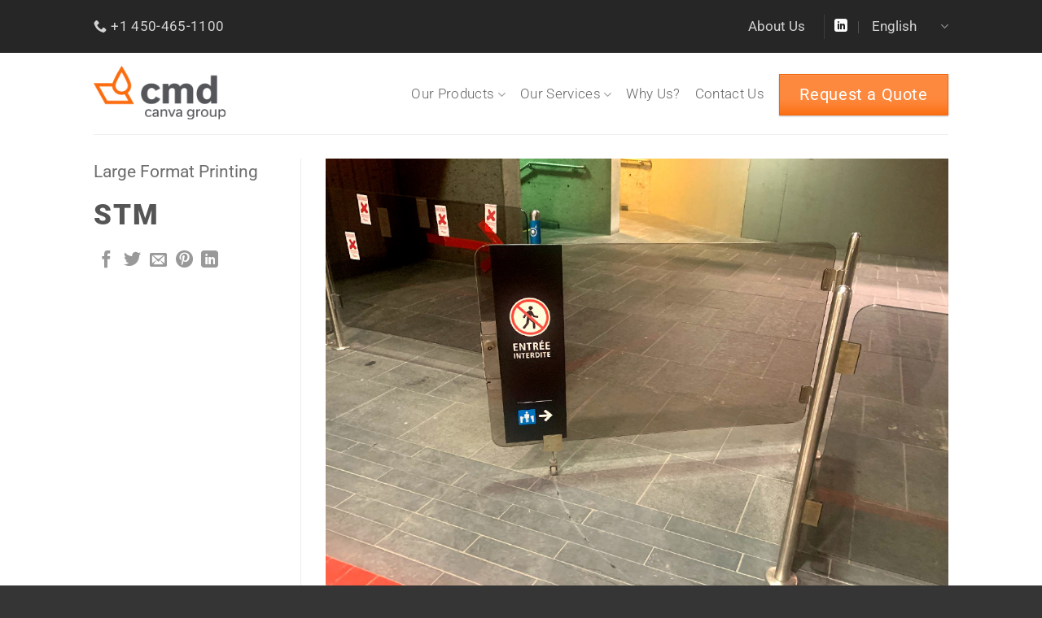

--- FILE ---
content_type: text/html; charset=UTF-8
request_url: https://enseignescmd.com/en/featured_item/stm-6/
body_size: 19194
content:
<!DOCTYPE html>
<html lang="en-US" prefix="og: https://ogp.me/ns#" class="loading-site no-js">
<head>
	<meta charset="UTF-8" />
	<link rel="profile" href="http://gmpg.org/xfn/11" />
	<link rel="pingback" href="https://enseignescmd.com/xmlrpc.php" />

	<script>(function(html){html.className = html.className.replace(/\bno-js\b/,'js')})(document.documentElement);</script>
	<style>img:is([sizes="auto" i], [sizes^="auto," i]) { contain-intrinsic-size: 3000px 1500px }</style>
	<link rel="alternate" hreflang="fr" href="https://enseignescmd.com/featured_item/stm-6/" />
<link rel="alternate" hreflang="en" href="https://enseignescmd.com/en/featured_item/stm-6/" />
<link rel="alternate" hreflang="x-default" href="https://enseignescmd.com/featured_item/stm-6/" />
<script id="cookieyes" type="text/javascript" src="https://cdn-cookieyes.com/client_data/2e8825e5667e51653b41a679/script.js"></script><meta name="viewport" content="width=device-width, initial-scale=1" />
<!-- Search Engine Optimization by Rank Math - https://rankmath.com/ -->
<title>STM | CMD</title>
<meta name="robots" content="follow, index, max-snippet:-1, max-video-preview:-1, max-image-preview:large"/>
<link rel="canonical" href="https://enseignescmd.com/en/featured_item/stm-6/" />
<meta property="og:locale" content="en_US" />
<meta property="og:type" content="article" />
<meta property="og:title" content="STM | CMD" />
<meta property="og:url" content="https://enseignescmd.com/en/featured_item/stm-6/" />
<meta property="og:site_name" content="CMD" />
<meta property="og:updated_time" content="2022-06-11T12:28:54-04:00" />
<meta property="og:image" content="https://enseignescmd.com/wp-content/uploads/2022/06/Impression-numérique-stm.jpg" />
<meta property="og:image:secure_url" content="https://enseignescmd.com/wp-content/uploads/2022/06/Impression-numérique-stm.jpg" />
<meta property="og:image:width" content="1000" />
<meta property="og:image:height" content="735" />
<meta property="og:image:alt" content="STM" />
<meta property="og:image:type" content="image/jpeg" />
<meta name="twitter:card" content="summary_large_image" />
<meta name="twitter:title" content="STM | CMD" />
<meta name="twitter:image" content="https://enseignescmd.com/wp-content/uploads/2022/06/Impression-numérique-stm.jpg" />
<!-- /Rank Math WordPress SEO plugin -->

<link rel='dns-prefetch' href='//www.google.com' />
<link rel='prefetch' href='https://enseignescmd.com/wp-content/themes/flatsome/assets/js/flatsome.js?ver=e2eddd6c228105dac048' />
<link rel='prefetch' href='https://enseignescmd.com/wp-content/themes/flatsome/assets/js/chunk.slider.js?ver=3.20.3' />
<link rel='prefetch' href='https://enseignescmd.com/wp-content/themes/flatsome/assets/js/chunk.popups.js?ver=3.20.3' />
<link rel='prefetch' href='https://enseignescmd.com/wp-content/themes/flatsome/assets/js/chunk.tooltips.js?ver=3.20.3' />
<script type="text/javascript">
/* <![CDATA[ */
window._wpemojiSettings = {"baseUrl":"https:\/\/s.w.org\/images\/core\/emoji\/16.0.1\/72x72\/","ext":".png","svgUrl":"https:\/\/s.w.org\/images\/core\/emoji\/16.0.1\/svg\/","svgExt":".svg","source":{"concatemoji":"https:\/\/enseignescmd.com\/wp-includes\/js\/wp-emoji-release.min.js?ver=6.8.3"}};
/*! This file is auto-generated */
!function(s,n){var o,i,e;function c(e){try{var t={supportTests:e,timestamp:(new Date).valueOf()};sessionStorage.setItem(o,JSON.stringify(t))}catch(e){}}function p(e,t,n){e.clearRect(0,0,e.canvas.width,e.canvas.height),e.fillText(t,0,0);var t=new Uint32Array(e.getImageData(0,0,e.canvas.width,e.canvas.height).data),a=(e.clearRect(0,0,e.canvas.width,e.canvas.height),e.fillText(n,0,0),new Uint32Array(e.getImageData(0,0,e.canvas.width,e.canvas.height).data));return t.every(function(e,t){return e===a[t]})}function u(e,t){e.clearRect(0,0,e.canvas.width,e.canvas.height),e.fillText(t,0,0);for(var n=e.getImageData(16,16,1,1),a=0;a<n.data.length;a++)if(0!==n.data[a])return!1;return!0}function f(e,t,n,a){switch(t){case"flag":return n(e,"\ud83c\udff3\ufe0f\u200d\u26a7\ufe0f","\ud83c\udff3\ufe0f\u200b\u26a7\ufe0f")?!1:!n(e,"\ud83c\udde8\ud83c\uddf6","\ud83c\udde8\u200b\ud83c\uddf6")&&!n(e,"\ud83c\udff4\udb40\udc67\udb40\udc62\udb40\udc65\udb40\udc6e\udb40\udc67\udb40\udc7f","\ud83c\udff4\u200b\udb40\udc67\u200b\udb40\udc62\u200b\udb40\udc65\u200b\udb40\udc6e\u200b\udb40\udc67\u200b\udb40\udc7f");case"emoji":return!a(e,"\ud83e\udedf")}return!1}function g(e,t,n,a){var r="undefined"!=typeof WorkerGlobalScope&&self instanceof WorkerGlobalScope?new OffscreenCanvas(300,150):s.createElement("canvas"),o=r.getContext("2d",{willReadFrequently:!0}),i=(o.textBaseline="top",o.font="600 32px Arial",{});return e.forEach(function(e){i[e]=t(o,e,n,a)}),i}function t(e){var t=s.createElement("script");t.src=e,t.defer=!0,s.head.appendChild(t)}"undefined"!=typeof Promise&&(o="wpEmojiSettingsSupports",i=["flag","emoji"],n.supports={everything:!0,everythingExceptFlag:!0},e=new Promise(function(e){s.addEventListener("DOMContentLoaded",e,{once:!0})}),new Promise(function(t){var n=function(){try{var e=JSON.parse(sessionStorage.getItem(o));if("object"==typeof e&&"number"==typeof e.timestamp&&(new Date).valueOf()<e.timestamp+604800&&"object"==typeof e.supportTests)return e.supportTests}catch(e){}return null}();if(!n){if("undefined"!=typeof Worker&&"undefined"!=typeof OffscreenCanvas&&"undefined"!=typeof URL&&URL.createObjectURL&&"undefined"!=typeof Blob)try{var e="postMessage("+g.toString()+"("+[JSON.stringify(i),f.toString(),p.toString(),u.toString()].join(",")+"));",a=new Blob([e],{type:"text/javascript"}),r=new Worker(URL.createObjectURL(a),{name:"wpTestEmojiSupports"});return void(r.onmessage=function(e){c(n=e.data),r.terminate(),t(n)})}catch(e){}c(n=g(i,f,p,u))}t(n)}).then(function(e){for(var t in e)n.supports[t]=e[t],n.supports.everything=n.supports.everything&&n.supports[t],"flag"!==t&&(n.supports.everythingExceptFlag=n.supports.everythingExceptFlag&&n.supports[t]);n.supports.everythingExceptFlag=n.supports.everythingExceptFlag&&!n.supports.flag,n.DOMReady=!1,n.readyCallback=function(){n.DOMReady=!0}}).then(function(){return e}).then(function(){var e;n.supports.everything||(n.readyCallback(),(e=n.source||{}).concatemoji?t(e.concatemoji):e.wpemoji&&e.twemoji&&(t(e.twemoji),t(e.wpemoji)))}))}((window,document),window._wpemojiSettings);
/* ]]> */
</script>
<style id='wp-emoji-styles-inline-css' type='text/css'>

	img.wp-smiley, img.emoji {
		display: inline !important;
		border: none !important;
		box-shadow: none !important;
		height: 1em !important;
		width: 1em !important;
		margin: 0 0.07em !important;
		vertical-align: -0.1em !important;
		background: none !important;
		padding: 0 !important;
	}
</style>
<style id='wp-block-library-inline-css' type='text/css'>
:root{--wp-admin-theme-color:#007cba;--wp-admin-theme-color--rgb:0,124,186;--wp-admin-theme-color-darker-10:#006ba1;--wp-admin-theme-color-darker-10--rgb:0,107,161;--wp-admin-theme-color-darker-20:#005a87;--wp-admin-theme-color-darker-20--rgb:0,90,135;--wp-admin-border-width-focus:2px;--wp-block-synced-color:#7a00df;--wp-block-synced-color--rgb:122,0,223;--wp-bound-block-color:var(--wp-block-synced-color)}@media (min-resolution:192dpi){:root{--wp-admin-border-width-focus:1.5px}}.wp-element-button{cursor:pointer}:root{--wp--preset--font-size--normal:16px;--wp--preset--font-size--huge:42px}:root .has-very-light-gray-background-color{background-color:#eee}:root .has-very-dark-gray-background-color{background-color:#313131}:root .has-very-light-gray-color{color:#eee}:root .has-very-dark-gray-color{color:#313131}:root .has-vivid-green-cyan-to-vivid-cyan-blue-gradient-background{background:linear-gradient(135deg,#00d084,#0693e3)}:root .has-purple-crush-gradient-background{background:linear-gradient(135deg,#34e2e4,#4721fb 50%,#ab1dfe)}:root .has-hazy-dawn-gradient-background{background:linear-gradient(135deg,#faaca8,#dad0ec)}:root .has-subdued-olive-gradient-background{background:linear-gradient(135deg,#fafae1,#67a671)}:root .has-atomic-cream-gradient-background{background:linear-gradient(135deg,#fdd79a,#004a59)}:root .has-nightshade-gradient-background{background:linear-gradient(135deg,#330968,#31cdcf)}:root .has-midnight-gradient-background{background:linear-gradient(135deg,#020381,#2874fc)}.has-regular-font-size{font-size:1em}.has-larger-font-size{font-size:2.625em}.has-normal-font-size{font-size:var(--wp--preset--font-size--normal)}.has-huge-font-size{font-size:var(--wp--preset--font-size--huge)}.has-text-align-center{text-align:center}.has-text-align-left{text-align:left}.has-text-align-right{text-align:right}#end-resizable-editor-section{display:none}.aligncenter{clear:both}.items-justified-left{justify-content:flex-start}.items-justified-center{justify-content:center}.items-justified-right{justify-content:flex-end}.items-justified-space-between{justify-content:space-between}.screen-reader-text{border:0;clip-path:inset(50%);height:1px;margin:-1px;overflow:hidden;padding:0;position:absolute;width:1px;word-wrap:normal!important}.screen-reader-text:focus{background-color:#ddd;clip-path:none;color:#444;display:block;font-size:1em;height:auto;left:5px;line-height:normal;padding:15px 23px 14px;text-decoration:none;top:5px;width:auto;z-index:100000}html :where(.has-border-color){border-style:solid}html :where([style*=border-top-color]){border-top-style:solid}html :where([style*=border-right-color]){border-right-style:solid}html :where([style*=border-bottom-color]){border-bottom-style:solid}html :where([style*=border-left-color]){border-left-style:solid}html :where([style*=border-width]){border-style:solid}html :where([style*=border-top-width]){border-top-style:solid}html :where([style*=border-right-width]){border-right-style:solid}html :where([style*=border-bottom-width]){border-bottom-style:solid}html :where([style*=border-left-width]){border-left-style:solid}html :where(img[class*=wp-image-]){height:auto;max-width:100%}:where(figure){margin:0 0 1em}html :where(.is-position-sticky){--wp-admin--admin-bar--position-offset:var(--wp-admin--admin-bar--height,0px)}@media screen and (max-width:600px){html :where(.is-position-sticky){--wp-admin--admin-bar--position-offset:0px}}
</style>
<link rel='stylesheet' id='wpml-legacy-horizontal-list-0-css' href='https://enseignescmd.com/wp-content/plugins/sitepress-multilingual-cms/templates/language-switchers/legacy-list-horizontal/style.min.css?ver=1' type='text/css' media='all' />
<link rel='stylesheet' id='flatsome-main-css' href='https://enseignescmd.com/wp-content/themes/flatsome/assets/css/flatsome.css?ver=3.20.3' type='text/css' media='all' />
<style id='flatsome-main-inline-css' type='text/css'>
@font-face {
				font-family: "fl-icons";
				font-display: block;
				src: url(https://enseignescmd.com/wp-content/themes/flatsome/assets/css/icons/fl-icons.eot?v=3.20.3);
				src:
					url(https://enseignescmd.com/wp-content/themes/flatsome/assets/css/icons/fl-icons.eot#iefix?v=3.20.3) format("embedded-opentype"),
					url(https://enseignescmd.com/wp-content/themes/flatsome/assets/css/icons/fl-icons.woff2?v=3.20.3) format("woff2"),
					url(https://enseignescmd.com/wp-content/themes/flatsome/assets/css/icons/fl-icons.ttf?v=3.20.3) format("truetype"),
					url(https://enseignescmd.com/wp-content/themes/flatsome/assets/css/icons/fl-icons.woff?v=3.20.3) format("woff"),
					url(https://enseignescmd.com/wp-content/themes/flatsome/assets/css/icons/fl-icons.svg?v=3.20.3#fl-icons) format("svg");
			}
</style>
<link rel='stylesheet' id='flatsome-style-css' href='https://enseignescmd.com/wp-content/themes/flatsome-child/style.css?ver=3.0' type='text/css' media='all' />
<script type="text/javascript" src="https://enseignescmd.com/wp-includes/js/jquery/jquery.min.js?ver=3.7.1" id="jquery-core-js"></script>
<script type="text/javascript" src="https://enseignescmd.com/wp-includes/js/jquery/jquery-migrate.min.js?ver=3.4.1" id="jquery-migrate-js"></script>
<link rel="https://api.w.org/" href="https://enseignescmd.com/en/wp-json/" /><link rel='shortlink' href='https://enseignescmd.com/en/?p=4973' />
<link rel="alternate" title="oEmbed (JSON)" type="application/json+oembed" href="https://enseignescmd.com/en/wp-json/oembed/1.0/embed?url=https%3A%2F%2Fenseignescmd.com%2Fen%2Ffeatured_item%2Fstm-6%2F" />
<link rel="alternate" title="oEmbed (XML)" type="text/xml+oembed" href="https://enseignescmd.com/en/wp-json/oembed/1.0/embed?url=https%3A%2F%2Fenseignescmd.com%2Fen%2Ffeatured_item%2Fstm-6%2F&#038;format=xml" />
<!-- Global site tag (gtag.js) - Google Analytics -->
<script async src="https://www.googletagmanager.com/gtag/js?id=G-V83MJWZWP6"></script>
<script>
  window.dataLayer = window.dataLayer || [];
  function gtag(){dataLayer.push(arguments);}
  gtag('js', new Date());

  gtag('config', 'G-V83MJWZWP6');
</script>

<!-- Website tracking code  -->
<script type="text/javascript"> 
function ZFAdvLead(){
}
ZFAdvLead.utmPValObj = ZFAdvLead.utmPValObj || {};

ZFAdvLead.utmPNameArr = new Array('utm_source','utm_medium','utm_campaign','utm_term','utm_content','gclid');ZFAdvLead.utmcustPNameArr = new Array('gclid');ZFAdvLead.isSameDomain = false;

ZFAdvLead.prototype.zfautm_sC = function( paramName,path,domain,secure ){
  var value = ZFAdvLead.utmPValObj[paramName];
  if ( typeof value !== "undefined" && value !== null ){
    var cookieStr = paramName + "=" + encodeURIComponent( value );
    var exdate=new Date();
    exdate.setDate(exdate.getDate()+7);
    cookieStr += "; expires=" + exdate.toGMTString();
    cookieStr += "; path=/";
    if ( domain ) {
      cookieStr += "; domain=" + encodeURIComponent( domain );
    }
    if ( secure ) {
      cookieStr += "; secure";
    }
    document.cookie = cookieStr;
  }
};
ZFAdvLead.prototype.zfautm_ini = function (){
  this.zfautm_bscPCap();
  var url_search = document.location.search;
  for (var i = 0; i < ZFAdvLead.utmcustPNameArr.length ; i ++){
    var zf_pN = ZFAdvLead.utmcustPNameArr[i];
    var zf_pV;
    if ( zf_pN == 'referrername' ) {
      zf_pV = ( document.URL || '' ).slice( 0, 1500 );
    } else {
      zf_pV = this.zfautm_gP(url_search, zf_pN);
      if (zf_pV == undefined || zf_pV == ''){
          zf_pV = this.zfautm_gC(zf_pN);
      }
    }
    if ( typeof zf_pV !== "undefined" && zf_pV !== null & zf_pV != "" ) {
      ZFAdvLead.utmPValObj[ zf_pN ] = zf_pV;
    }
  }
  for (var pkey in ZFAdvLead.utmPValObj) {
    this.zfautm_sC(pkey);
  }
};
ZFAdvLead.prototype.zfautm_bscPCap = function () {
  var trafSrc = this.zfautm_calcTrafSrc();
  if ( trafSrc.source != "" ) {
    ZFAdvLead.utmPValObj.utm_source = trafSrc.source;
  }
  if ( trafSrc.medium != "" ) {
    ZFAdvLead.utmPValObj.utm_medium = trafSrc.medium;
  }
  if ( trafSrc.campaign != "" ) {
    ZFAdvLead.utmPValObj.utm_campaign = trafSrc.campaign;
  }
  if ( trafSrc.term != "" ) {
    ZFAdvLead.utmPValObj.utm_term = trafSrc.term;
  }
  if ( trafSrc.content != "" ) {
    ZFAdvLead.utmPValObj.utm_content = trafSrc.content;
  }
}
ZFAdvLead.prototype.zfautm_calcTrafSrc = function() {
  var u1='', u2='', u3='', u4='', u5='';
  var search_engines = [['bing', 'q'], ['google', 'q'], ['yahoo', 'q'], ['baidu', 'q'], ['yandex', 'q'], ['ask', 'q']]; //List of search engines 
  var ref = document.referrer;
  ref = ref.substr(ref.indexOf('//')+2);
  ref_domain = ref;
  ref_path = '/';
  ref_search = '';

  // Checks for campaign parameters
  var url_search = document.location.search;
  if(url_search.indexOf('utm_source') > -1 || url_search.indexOf('utm_medium') > -1 || url_search.indexOf('utm_campaign') > -1 || url_search.indexOf('utm_term') > -1 || url_search.indexOf('utm_content') > -1) {
    u1 = this.zfautm_gP(url_search, 'utm_source'); 
    u2 = this.zfautm_gP(url_search, 'utm_medium'); 
    u3 = this.zfautm_gP(url_search, 'utm_campaign'); 
    u4 = this.zfautm_gP(url_search, 'utm_term'); 
    u5 = this.zfautm_gP(url_search, 'utm_content'); 
  } else if ( this.zfautm_gP(url_search, 'gclid')) {
    u1 = 'Google Ads'; 
    u2 = 'cpc'; 
    u3 = '(not set)'; 
    if ( !ZFAdvLead.utmcustPNameArr.includes('gclid') ) {
      ZFAdvLead.utmcustPNameArr.push('gclid');
    }
  } else if(ref) {
    var r_u1 = this.zfautm_gC('utm_source'); 
    var r_u2 = this.zfautm_gC('utm_medium'); 
    var r_u3 = this.zfautm_gC('utm_campaign'); 
    var r_u4 = this.zfautm_gC('utm_term'); 
    var r_u5 = this.zfautm_gC('utm_content'); 
    if ( typeof r_u1 === "undefined" && typeof r_u2 === "undefined" && typeof r_u3 === "undefined" && typeof r_u4 === "undefined" && typeof r_u5 === "undefined") {
      // separate domain, path and query parameters
      if (ref.indexOf('/') > -1) {
        ref_domain = ref.substr(0,ref.indexOf('/'));
        ref_path = ref.substr(ref.indexOf('/'));
        if (ref_path.indexOf('?') > -1) {
          ref_search = ref_path.substr(ref_path.indexOf('?'));
          ref_path = ref_path.substr(0, ref_path.indexOf('?'));
        }
      }
      u2 = 'referral'; 
      u1 = ref_domain;                    
    // Extract term for organic source
      for (var i=0; i<search_engines.length; i++){
        if(ref_domain.indexOf(search_engines[i][0]) > -1){
          u2 = 'organic'; 
          u1 = search_engines[i][0];
          u4 = this.zfautm_gP(ref_search, search_engines[i][1]) || '(not provided)';
          break;
        }
      }
    } else {
      if ( typeof r_u1 !== "undefined" ) {
        u1 = r_u1;
      }
      if ( typeof r_u2 !== "undefined" ) {
          u2 = r_u2;
      }
      if ( typeof r_u3 !== "undefined" ) {
        u3 = r_u3;
      }
      if ( typeof r_u4 !== "undefined" ) {
        u4 = r_u4;
      }
      if ( typeof r_u5 !== "undefined" ) {
        u5 = r_u5;
      }
    }
  } else {
    var r_u1 = this.zfautm_gC('utm_source'); 
    var r_u2 = this.zfautm_gC('utm_medium'); 
    var r_u3 = this.zfautm_gC('utm_campaign'); 
    var r_u4 = this.zfautm_gC('utm_term'); 
    var r_u5 = this.zfautm_gC('utm_content'); 
    if ( typeof r_u1 === "undefined" && typeof r_u2 === "undefined" && typeof r_u3 === "undefined" && typeof r_u4 === "undefined" && typeof r_u5 === "undefined") {
      var locRef = document.URL;
      locRef = locRef.substr(locRef.indexOf('//')+2);
      if (locRef.indexOf('/') > -1) {
        locRef = locRef.substr(0,locRef.indexOf('/'));
      }
      u1 = locRef;
      u2 = 'referral'; 
    } else {
      if ( typeof r_u1 !== "undefined" ) {
        u1 = r_u1;
      }
      if ( typeof r_u2 !== "undefined" ) {
        u2 = r_u2;
      }
      if ( typeof r_u3 !== "undefined" ) {
        u3 = r_u3;
      }
      if ( typeof r_u4 !== "undefined" ) {
        u4 = r_u4;
      }
      if ( typeof r_u5 !== "undefined" ) {
        u5 = r_u5;
      }
    }
  }
  return {
    'source'  : u1, 
    'medium'  : u2, 
    'campaign': u3, 
    'term'    : u4, 
    'content' : u5 
  };
}
ZFAdvLead.prototype.zfautm_gP = function(s, q) {
  try{
      var match = s.match('[?&]' + q + '=([^&]+)');
      if ( match ) {
        if ( match[1].length > 199 ) {
          var raw = decodeURIComponent(match[1]);
          raw = raw.replace(/[^A-Za-z0-9_]/g, '');
          return raw.slice( 0, 199 );
        } else {
          return decodeURIComponent(match[1]);
        }
        
      } else {
        return '';
      }
  } catch(e){
    return '';  
  }
}
ZFAdvLead.prototype.zfautm_gC = function( cookieName ){
  var cookieArr = document.cookie.split('; ');
  for ( var i = 0 ; i < cookieArr.length ; i ++ ){
    var cookieVals = cookieArr[i].split('=');
      if ( cookieVals[0] === cookieName && cookieVals[1] ) {
        return decodeURIComponent(cookieVals[1]);
      }
  }
};
ZFAdvLead.prototype.zfautm_gC_enc = function( cookieName ){
  var cookieArr = document.cookie.split('; ');
  for ( var i = 0 ; i < cookieArr.length ; i ++ ){
    var cookieVals = cookieArr[i].split('=');
      if ( cookieVals[0] === cookieName && cookieVals[1] ) {
        return cookieVals[1];
      }
  }
};
ZFAdvLead.prototype.zfautm_iframeSprt = function () {
  var zf_frame = document.getElementsByTagName("iframe");
  for(var i = 0; i < zf_frame.length; ++i){
    if((zf_frame[i].src).indexOf('formperma') > 0 ){
      var zf_src = zf_frame[i].src;
      for( var prmIdx = 0 ; prmIdx < ZFAdvLead.utmPNameArr.length ; prmIdx ++ ) {
        var utmPm = ZFAdvLead.utmPNameArr[ prmIdx ];
        utmPm = ( ZFAdvLead.isSameDomain && ( ZFAdvLead.utmcustPNameArr.indexOf(utmPm) == -1 ) ) ? "zf_" + utmPm : utmPm;
        var utmPmregex = new RegExp("[?&]" + utmPm + "=");
        if ( ! utmPmregex.test(zf_src) ) {
          var utmVal = this.zfautm_gC_enc( ZFAdvLead.utmPNameArr[ prmIdx ] );
          if ( typeof utmVal !== "undefined" ) {
            if ( utmVal != "" ){
              if(zf_src.indexOf('?') > 0){
                zf_src = zf_src+'&'+utmPm+'='+ utmVal;
              }else{
                zf_src = zf_src+'?'+utmPm+'='+ utmVal;
              }
            }
          }
        }
      }
      if ( zf_frame[i].src.length < zf_src.length ) {
        zf_frame[i].src = zf_src;
      }
    }
  }
};
ZFAdvLead.prototype.zfautm_DHtmlSprt = function () {
  var zf_formsArr = document.forms;
  for ( var frmInd = 0 ; frmInd < zf_formsArr.length ; frmInd ++ ) {
    var zf_form_act = zf_formsArr[frmInd].action;
      if ( zf_form_act && zf_form_act.indexOf('formperma') > 0 ){
        for( var prmIdx = 0 ; prmIdx < ZFAdvLead.utmPNameArr.length ; prmIdx ++ ) {
          var utmPm = ZFAdvLead.utmPNameArr[ prmIdx ];
          var utmVal = this.zfautm_gC( ZFAdvLead.utmPNameArr[ prmIdx ] );
          if ( typeof utmVal !== "undefined" ) {
            if ( utmVal != "" ) {
              var fieldObj = zf_formsArr[frmInd][utmPm];
            if ( fieldObj ) {
              fieldObj.value = utmVal;
            }
          }
        }
      }
    }
  }
};
ZFAdvLead.prototype.zfautm_jsEmbedSprt = function ( id ) {
  document.getElementById('zforms_iframe_id').removeAttribute("onload");
  var jsEmbdFrm = document.getElementById("zforms_iframe_id");
  var embdSrc = jsEmbdFrm.src;
  for( var prmIdx = 0 ; prmIdx < ZFAdvLead.utmPNameArr.length ; prmIdx ++ ) {
    var utmPm = ZFAdvLead.utmPNameArr[ prmIdx ];
    utmPm = ( ZFAdvLead.isSameDomain && ( ZFAdvLead.utmcustPNameArr.indexOf(utmPm) == -1 ) ) ? "zf_" + utmPm : utmPm;
    var utmVal = this.zfautm_gC_enc( ZFAdvLead.utmPNameArr[ prmIdx ] );
    if ( typeof utmVal !== "undefined" ) {
      if ( utmVal != "" ) {
        if(embdSrc.indexOf('?') > 0){
                    embdSrc = embdSrc+'&'+utmPm+'='+utmVal;
        }else{
            embdSrc = embdSrc+'?'+utmPm+'='+utmVal;
        }
      }
    }
  }
  jsEmbdFrm.src = embdSrc;
};
var zfutm_zfAdvLead = new ZFAdvLead();
zfutm_zfAdvLead.zfautm_ini();
if( document.readyState == "complete" ){
    zfutm_zfAdvLead.zfautm_iframeSprt();
    zfutm_zfAdvLead.zfautm_DHtmlSprt();
} else {
  window.addEventListener('load', function (){
        zfutm_zfAdvLead.zfautm_iframeSprt();
        zfutm_zfAdvLead.zfautm_DHtmlSprt();
  }, false);
}
</script>


<!-- Google Ads CRM -->
<script type="text/javascript" 
src='https://crm.zoho.com/crm/javascript/zcga.js'> </script>
<script type="text/javascript" src='https://forms.zoho.com/js/zf_gclid.js'></script>

<!-- Zoho SalesIQ -->
<script>window.$zoho=window.$zoho || {};$zoho.salesiq=$zoho.salesiq||{ready:function(){}}</script><script id="zsiqscript" src="https://salesiq.zohopublic.com/widget?wc=siq1613f01edc340cab4e123d80b89030488ae14b6756c3262a211814e761153c3c" defer></script>
<link rel="icon" href="https://enseignescmd.com/wp-content/uploads/2022/05/cropped-canva_icon-32x32.png" sizes="32x32" />
<link rel="icon" href="https://enseignescmd.com/wp-content/uploads/2022/05/cropped-canva_icon-192x192.png" sizes="192x192" />
<link rel="apple-touch-icon" href="https://enseignescmd.com/wp-content/uploads/2022/05/cropped-canva_icon-180x180.png" />
<meta name="msapplication-TileImage" content="https://enseignescmd.com/wp-content/uploads/2022/05/cropped-canva_icon-270x270.png" />
<style id="custom-css" type="text/css">:root {--primary-color: #54565a;--fs-color-primary: #54565a;--fs-color-secondary: #fc6c0f;--fs-color-success: #627D47;--fs-color-alert: #b20000;--fs-color-base: #4a4a4a;--fs-experimental-link-color: #fc6c0f;--fs-experimental-link-color-hover: #54565a;}.tooltipster-base {--tooltip-color: #fff;--tooltip-bg-color: #000;}.off-canvas-right .mfp-content, .off-canvas-left .mfp-content {--drawer-width: 300px;}.header-main{height: 100px}#logo img{max-height: 100px}#logo{width:170px;}#logo img{padding:10px 0;}.header-bottom{min-height: 10px}.header-top{min-height: 65px}.transparent .header-main{height: 100px}.transparent #logo img{max-height: 100px}.has-transparent + .page-title:first-of-type,.has-transparent + #main > .page-title,.has-transparent + #main > div > .page-title,.has-transparent + #main .page-header-wrapper:first-of-type .page-title{padding-top: 130px;}.header.show-on-scroll,.stuck .header-main{height:65px!important}.stuck #logo img{max-height: 65px!important}.header-bg-color {background-color: rgba(255,255,255,0.9)}.header-bottom {background-color: #f1f1f1}.header-main .nav > li > a{line-height: 16px }.header-wrapper:not(.stuck) .header-main .header-nav{margin-top: 3px }.stuck .header-main .nav > li > a{line-height: 45px }.header-bottom-nav > li > a{line-height: 16px }@media (max-width: 549px) {.header-main{height: 70px}#logo img{max-height: 70px}}.nav-dropdown-has-arrow.nav-dropdown-has-border li.has-dropdown:before{border-bottom-color: rgba(10,0,0,0.32);}.nav .nav-dropdown{border-color: rgba(10,0,0,0.32) }.nav-dropdown{font-size:90%}.header-top{background-color:#262626!important;}body{font-size: 130%;}@media screen and (max-width: 549px){body{font-size: 120%;}}body{font-family: Roboto, sans-serif;}body {font-weight: 300;font-style: normal;}.nav > li > a {font-family: Roboto, sans-serif;}.mobile-sidebar-levels-2 .nav > li > ul > li > a {font-family: Roboto, sans-serif;}.nav > li > a,.mobile-sidebar-levels-2 .nav > li > ul > li > a {font-weight: 300;font-style: normal;}h1,h2,h3,h4,h5,h6,.heading-font, .off-canvas-center .nav-sidebar.nav-vertical > li > a{font-family: Roboto, sans-serif;}h1,h2,h3,h4,h5,h6,.heading-font,.banner h1,.banner h2 {font-weight: 900;font-style: normal;}.alt-font{font-family: Roboto, sans-serif;}.alt-font {font-weight: 400!important;font-style: normal!important;}.breadcrumbs{text-transform: none;}button,.button{text-transform: none;}.nav > li > a, .links > li > a{text-transform: none;}.section-title span{text-transform: none;}h3.widget-title,span.widget-title{text-transform: none;}.header:not(.transparent) .top-bar-nav.nav > li > a:hover,.header:not(.transparent) .top-bar-nav.nav > li.active > a,.header:not(.transparent) .top-bar-nav.nav > li.current > a,.header:not(.transparent) .top-bar-nav.nav > li > a.active,.header:not(.transparent) .top-bar-nav.nav > li > a.current{color: #fc6c0f;}.top-bar-nav.nav-line-bottom > li > a:before,.top-bar-nav.nav-line-grow > li > a:before,.top-bar-nav.nav-line > li > a:before,.top-bar-nav.nav-box > li > a:hover,.top-bar-nav.nav-box > li.active > a,.top-bar-nav.nav-pills > li > a:hover,.top-bar-nav.nav-pills > li.active > a{color:#FFF!important;background-color: #fc6c0f;}.absolute-footer, html{background-color: #353535}.nav-vertical-fly-out > li + li {border-top-width: 1px; border-top-style: solid;}/* Custom CSS */.nav-dropdown .menu-item-has-children>a, .nav-dropdown .title>a, .nav-dropdown .nav-dropdown-col>a {text-transform: none;font-size: 1.1em;font-weight: 500;color: #ff6a13;}.nav>li>a:hover, .nav>li.active>a, .nav>li.current>a, .nav>li>a.active, .nav>li>a.current, .nav-dropdown li.active>a, .nav-column li.active>a, .nav-dropdown>li>a:hover, .nav-column li>a:hover, .nav-vertical-fly-out>li>a:hover {color:#ff6a13;}.gform_wrapper.gravity-theme .gfield_label {font-weight: normal;}.label-new.menu-item > a:after{content:"New";}.label-hot.menu-item > a:after{content:"Hot";}.label-sale.menu-item > a:after{content:"Sale";}.label-popular.menu-item > a:after{content:"Popular";}</style>		<style type="text/css" id="wp-custom-css">
			/* iPhone */
@media only screen
and (min-width : 320px) 
and (max-width : 767px)
and (orientation : portrait){
	
		.zohoformulaire{ height:1375px !important; }
	
}		</style>
		<style id="kirki-inline-styles">/* cyrillic-ext */
@font-face {
  font-family: 'Roboto';
  font-style: normal;
  font-weight: 300;
  font-stretch: 100%;
  font-display: swap;
  src: url(https://enseignescmd.com/wp-content/fonts/roboto/KFO7CnqEu92Fr1ME7kSn66aGLdTylUAMa3GUBGEe.woff2) format('woff2');
  unicode-range: U+0460-052F, U+1C80-1C8A, U+20B4, U+2DE0-2DFF, U+A640-A69F, U+FE2E-FE2F;
}
/* cyrillic */
@font-face {
  font-family: 'Roboto';
  font-style: normal;
  font-weight: 300;
  font-stretch: 100%;
  font-display: swap;
  src: url(https://enseignescmd.com/wp-content/fonts/roboto/KFO7CnqEu92Fr1ME7kSn66aGLdTylUAMa3iUBGEe.woff2) format('woff2');
  unicode-range: U+0301, U+0400-045F, U+0490-0491, U+04B0-04B1, U+2116;
}
/* greek-ext */
@font-face {
  font-family: 'Roboto';
  font-style: normal;
  font-weight: 300;
  font-stretch: 100%;
  font-display: swap;
  src: url(https://enseignescmd.com/wp-content/fonts/roboto/KFO7CnqEu92Fr1ME7kSn66aGLdTylUAMa3CUBGEe.woff2) format('woff2');
  unicode-range: U+1F00-1FFF;
}
/* greek */
@font-face {
  font-family: 'Roboto';
  font-style: normal;
  font-weight: 300;
  font-stretch: 100%;
  font-display: swap;
  src: url(https://enseignescmd.com/wp-content/fonts/roboto/KFO7CnqEu92Fr1ME7kSn66aGLdTylUAMa3-UBGEe.woff2) format('woff2');
  unicode-range: U+0370-0377, U+037A-037F, U+0384-038A, U+038C, U+038E-03A1, U+03A3-03FF;
}
/* math */
@font-face {
  font-family: 'Roboto';
  font-style: normal;
  font-weight: 300;
  font-stretch: 100%;
  font-display: swap;
  src: url(https://enseignescmd.com/wp-content/fonts/roboto/KFO7CnqEu92Fr1ME7kSn66aGLdTylUAMawCUBGEe.woff2) format('woff2');
  unicode-range: U+0302-0303, U+0305, U+0307-0308, U+0310, U+0312, U+0315, U+031A, U+0326-0327, U+032C, U+032F-0330, U+0332-0333, U+0338, U+033A, U+0346, U+034D, U+0391-03A1, U+03A3-03A9, U+03B1-03C9, U+03D1, U+03D5-03D6, U+03F0-03F1, U+03F4-03F5, U+2016-2017, U+2034-2038, U+203C, U+2040, U+2043, U+2047, U+2050, U+2057, U+205F, U+2070-2071, U+2074-208E, U+2090-209C, U+20D0-20DC, U+20E1, U+20E5-20EF, U+2100-2112, U+2114-2115, U+2117-2121, U+2123-214F, U+2190, U+2192, U+2194-21AE, U+21B0-21E5, U+21F1-21F2, U+21F4-2211, U+2213-2214, U+2216-22FF, U+2308-230B, U+2310, U+2319, U+231C-2321, U+2336-237A, U+237C, U+2395, U+239B-23B7, U+23D0, U+23DC-23E1, U+2474-2475, U+25AF, U+25B3, U+25B7, U+25BD, U+25C1, U+25CA, U+25CC, U+25FB, U+266D-266F, U+27C0-27FF, U+2900-2AFF, U+2B0E-2B11, U+2B30-2B4C, U+2BFE, U+3030, U+FF5B, U+FF5D, U+1D400-1D7FF, U+1EE00-1EEFF;
}
/* symbols */
@font-face {
  font-family: 'Roboto';
  font-style: normal;
  font-weight: 300;
  font-stretch: 100%;
  font-display: swap;
  src: url(https://enseignescmd.com/wp-content/fonts/roboto/KFO7CnqEu92Fr1ME7kSn66aGLdTylUAMaxKUBGEe.woff2) format('woff2');
  unicode-range: U+0001-000C, U+000E-001F, U+007F-009F, U+20DD-20E0, U+20E2-20E4, U+2150-218F, U+2190, U+2192, U+2194-2199, U+21AF, U+21E6-21F0, U+21F3, U+2218-2219, U+2299, U+22C4-22C6, U+2300-243F, U+2440-244A, U+2460-24FF, U+25A0-27BF, U+2800-28FF, U+2921-2922, U+2981, U+29BF, U+29EB, U+2B00-2BFF, U+4DC0-4DFF, U+FFF9-FFFB, U+10140-1018E, U+10190-1019C, U+101A0, U+101D0-101FD, U+102E0-102FB, U+10E60-10E7E, U+1D2C0-1D2D3, U+1D2E0-1D37F, U+1F000-1F0FF, U+1F100-1F1AD, U+1F1E6-1F1FF, U+1F30D-1F30F, U+1F315, U+1F31C, U+1F31E, U+1F320-1F32C, U+1F336, U+1F378, U+1F37D, U+1F382, U+1F393-1F39F, U+1F3A7-1F3A8, U+1F3AC-1F3AF, U+1F3C2, U+1F3C4-1F3C6, U+1F3CA-1F3CE, U+1F3D4-1F3E0, U+1F3ED, U+1F3F1-1F3F3, U+1F3F5-1F3F7, U+1F408, U+1F415, U+1F41F, U+1F426, U+1F43F, U+1F441-1F442, U+1F444, U+1F446-1F449, U+1F44C-1F44E, U+1F453, U+1F46A, U+1F47D, U+1F4A3, U+1F4B0, U+1F4B3, U+1F4B9, U+1F4BB, U+1F4BF, U+1F4C8-1F4CB, U+1F4D6, U+1F4DA, U+1F4DF, U+1F4E3-1F4E6, U+1F4EA-1F4ED, U+1F4F7, U+1F4F9-1F4FB, U+1F4FD-1F4FE, U+1F503, U+1F507-1F50B, U+1F50D, U+1F512-1F513, U+1F53E-1F54A, U+1F54F-1F5FA, U+1F610, U+1F650-1F67F, U+1F687, U+1F68D, U+1F691, U+1F694, U+1F698, U+1F6AD, U+1F6B2, U+1F6B9-1F6BA, U+1F6BC, U+1F6C6-1F6CF, U+1F6D3-1F6D7, U+1F6E0-1F6EA, U+1F6F0-1F6F3, U+1F6F7-1F6FC, U+1F700-1F7FF, U+1F800-1F80B, U+1F810-1F847, U+1F850-1F859, U+1F860-1F887, U+1F890-1F8AD, U+1F8B0-1F8BB, U+1F8C0-1F8C1, U+1F900-1F90B, U+1F93B, U+1F946, U+1F984, U+1F996, U+1F9E9, U+1FA00-1FA6F, U+1FA70-1FA7C, U+1FA80-1FA89, U+1FA8F-1FAC6, U+1FACE-1FADC, U+1FADF-1FAE9, U+1FAF0-1FAF8, U+1FB00-1FBFF;
}
/* vietnamese */
@font-face {
  font-family: 'Roboto';
  font-style: normal;
  font-weight: 300;
  font-stretch: 100%;
  font-display: swap;
  src: url(https://enseignescmd.com/wp-content/fonts/roboto/KFO7CnqEu92Fr1ME7kSn66aGLdTylUAMa3OUBGEe.woff2) format('woff2');
  unicode-range: U+0102-0103, U+0110-0111, U+0128-0129, U+0168-0169, U+01A0-01A1, U+01AF-01B0, U+0300-0301, U+0303-0304, U+0308-0309, U+0323, U+0329, U+1EA0-1EF9, U+20AB;
}
/* latin-ext */
@font-face {
  font-family: 'Roboto';
  font-style: normal;
  font-weight: 300;
  font-stretch: 100%;
  font-display: swap;
  src: url(https://enseignescmd.com/wp-content/fonts/roboto/KFO7CnqEu92Fr1ME7kSn66aGLdTylUAMa3KUBGEe.woff2) format('woff2');
  unicode-range: U+0100-02BA, U+02BD-02C5, U+02C7-02CC, U+02CE-02D7, U+02DD-02FF, U+0304, U+0308, U+0329, U+1D00-1DBF, U+1E00-1E9F, U+1EF2-1EFF, U+2020, U+20A0-20AB, U+20AD-20C0, U+2113, U+2C60-2C7F, U+A720-A7FF;
}
/* latin */
@font-face {
  font-family: 'Roboto';
  font-style: normal;
  font-weight: 300;
  font-stretch: 100%;
  font-display: swap;
  src: url(https://enseignescmd.com/wp-content/fonts/roboto/KFO7CnqEu92Fr1ME7kSn66aGLdTylUAMa3yUBA.woff2) format('woff2');
  unicode-range: U+0000-00FF, U+0131, U+0152-0153, U+02BB-02BC, U+02C6, U+02DA, U+02DC, U+0304, U+0308, U+0329, U+2000-206F, U+20AC, U+2122, U+2191, U+2193, U+2212, U+2215, U+FEFF, U+FFFD;
}
/* cyrillic-ext */
@font-face {
  font-family: 'Roboto';
  font-style: normal;
  font-weight: 400;
  font-stretch: 100%;
  font-display: swap;
  src: url(https://enseignescmd.com/wp-content/fonts/roboto/KFO7CnqEu92Fr1ME7kSn66aGLdTylUAMa3GUBGEe.woff2) format('woff2');
  unicode-range: U+0460-052F, U+1C80-1C8A, U+20B4, U+2DE0-2DFF, U+A640-A69F, U+FE2E-FE2F;
}
/* cyrillic */
@font-face {
  font-family: 'Roboto';
  font-style: normal;
  font-weight: 400;
  font-stretch: 100%;
  font-display: swap;
  src: url(https://enseignescmd.com/wp-content/fonts/roboto/KFO7CnqEu92Fr1ME7kSn66aGLdTylUAMa3iUBGEe.woff2) format('woff2');
  unicode-range: U+0301, U+0400-045F, U+0490-0491, U+04B0-04B1, U+2116;
}
/* greek-ext */
@font-face {
  font-family: 'Roboto';
  font-style: normal;
  font-weight: 400;
  font-stretch: 100%;
  font-display: swap;
  src: url(https://enseignescmd.com/wp-content/fonts/roboto/KFO7CnqEu92Fr1ME7kSn66aGLdTylUAMa3CUBGEe.woff2) format('woff2');
  unicode-range: U+1F00-1FFF;
}
/* greek */
@font-face {
  font-family: 'Roboto';
  font-style: normal;
  font-weight: 400;
  font-stretch: 100%;
  font-display: swap;
  src: url(https://enseignescmd.com/wp-content/fonts/roboto/KFO7CnqEu92Fr1ME7kSn66aGLdTylUAMa3-UBGEe.woff2) format('woff2');
  unicode-range: U+0370-0377, U+037A-037F, U+0384-038A, U+038C, U+038E-03A1, U+03A3-03FF;
}
/* math */
@font-face {
  font-family: 'Roboto';
  font-style: normal;
  font-weight: 400;
  font-stretch: 100%;
  font-display: swap;
  src: url(https://enseignescmd.com/wp-content/fonts/roboto/KFO7CnqEu92Fr1ME7kSn66aGLdTylUAMawCUBGEe.woff2) format('woff2');
  unicode-range: U+0302-0303, U+0305, U+0307-0308, U+0310, U+0312, U+0315, U+031A, U+0326-0327, U+032C, U+032F-0330, U+0332-0333, U+0338, U+033A, U+0346, U+034D, U+0391-03A1, U+03A3-03A9, U+03B1-03C9, U+03D1, U+03D5-03D6, U+03F0-03F1, U+03F4-03F5, U+2016-2017, U+2034-2038, U+203C, U+2040, U+2043, U+2047, U+2050, U+2057, U+205F, U+2070-2071, U+2074-208E, U+2090-209C, U+20D0-20DC, U+20E1, U+20E5-20EF, U+2100-2112, U+2114-2115, U+2117-2121, U+2123-214F, U+2190, U+2192, U+2194-21AE, U+21B0-21E5, U+21F1-21F2, U+21F4-2211, U+2213-2214, U+2216-22FF, U+2308-230B, U+2310, U+2319, U+231C-2321, U+2336-237A, U+237C, U+2395, U+239B-23B7, U+23D0, U+23DC-23E1, U+2474-2475, U+25AF, U+25B3, U+25B7, U+25BD, U+25C1, U+25CA, U+25CC, U+25FB, U+266D-266F, U+27C0-27FF, U+2900-2AFF, U+2B0E-2B11, U+2B30-2B4C, U+2BFE, U+3030, U+FF5B, U+FF5D, U+1D400-1D7FF, U+1EE00-1EEFF;
}
/* symbols */
@font-face {
  font-family: 'Roboto';
  font-style: normal;
  font-weight: 400;
  font-stretch: 100%;
  font-display: swap;
  src: url(https://enseignescmd.com/wp-content/fonts/roboto/KFO7CnqEu92Fr1ME7kSn66aGLdTylUAMaxKUBGEe.woff2) format('woff2');
  unicode-range: U+0001-000C, U+000E-001F, U+007F-009F, U+20DD-20E0, U+20E2-20E4, U+2150-218F, U+2190, U+2192, U+2194-2199, U+21AF, U+21E6-21F0, U+21F3, U+2218-2219, U+2299, U+22C4-22C6, U+2300-243F, U+2440-244A, U+2460-24FF, U+25A0-27BF, U+2800-28FF, U+2921-2922, U+2981, U+29BF, U+29EB, U+2B00-2BFF, U+4DC0-4DFF, U+FFF9-FFFB, U+10140-1018E, U+10190-1019C, U+101A0, U+101D0-101FD, U+102E0-102FB, U+10E60-10E7E, U+1D2C0-1D2D3, U+1D2E0-1D37F, U+1F000-1F0FF, U+1F100-1F1AD, U+1F1E6-1F1FF, U+1F30D-1F30F, U+1F315, U+1F31C, U+1F31E, U+1F320-1F32C, U+1F336, U+1F378, U+1F37D, U+1F382, U+1F393-1F39F, U+1F3A7-1F3A8, U+1F3AC-1F3AF, U+1F3C2, U+1F3C4-1F3C6, U+1F3CA-1F3CE, U+1F3D4-1F3E0, U+1F3ED, U+1F3F1-1F3F3, U+1F3F5-1F3F7, U+1F408, U+1F415, U+1F41F, U+1F426, U+1F43F, U+1F441-1F442, U+1F444, U+1F446-1F449, U+1F44C-1F44E, U+1F453, U+1F46A, U+1F47D, U+1F4A3, U+1F4B0, U+1F4B3, U+1F4B9, U+1F4BB, U+1F4BF, U+1F4C8-1F4CB, U+1F4D6, U+1F4DA, U+1F4DF, U+1F4E3-1F4E6, U+1F4EA-1F4ED, U+1F4F7, U+1F4F9-1F4FB, U+1F4FD-1F4FE, U+1F503, U+1F507-1F50B, U+1F50D, U+1F512-1F513, U+1F53E-1F54A, U+1F54F-1F5FA, U+1F610, U+1F650-1F67F, U+1F687, U+1F68D, U+1F691, U+1F694, U+1F698, U+1F6AD, U+1F6B2, U+1F6B9-1F6BA, U+1F6BC, U+1F6C6-1F6CF, U+1F6D3-1F6D7, U+1F6E0-1F6EA, U+1F6F0-1F6F3, U+1F6F7-1F6FC, U+1F700-1F7FF, U+1F800-1F80B, U+1F810-1F847, U+1F850-1F859, U+1F860-1F887, U+1F890-1F8AD, U+1F8B0-1F8BB, U+1F8C0-1F8C1, U+1F900-1F90B, U+1F93B, U+1F946, U+1F984, U+1F996, U+1F9E9, U+1FA00-1FA6F, U+1FA70-1FA7C, U+1FA80-1FA89, U+1FA8F-1FAC6, U+1FACE-1FADC, U+1FADF-1FAE9, U+1FAF0-1FAF8, U+1FB00-1FBFF;
}
/* vietnamese */
@font-face {
  font-family: 'Roboto';
  font-style: normal;
  font-weight: 400;
  font-stretch: 100%;
  font-display: swap;
  src: url(https://enseignescmd.com/wp-content/fonts/roboto/KFO7CnqEu92Fr1ME7kSn66aGLdTylUAMa3OUBGEe.woff2) format('woff2');
  unicode-range: U+0102-0103, U+0110-0111, U+0128-0129, U+0168-0169, U+01A0-01A1, U+01AF-01B0, U+0300-0301, U+0303-0304, U+0308-0309, U+0323, U+0329, U+1EA0-1EF9, U+20AB;
}
/* latin-ext */
@font-face {
  font-family: 'Roboto';
  font-style: normal;
  font-weight: 400;
  font-stretch: 100%;
  font-display: swap;
  src: url(https://enseignescmd.com/wp-content/fonts/roboto/KFO7CnqEu92Fr1ME7kSn66aGLdTylUAMa3KUBGEe.woff2) format('woff2');
  unicode-range: U+0100-02BA, U+02BD-02C5, U+02C7-02CC, U+02CE-02D7, U+02DD-02FF, U+0304, U+0308, U+0329, U+1D00-1DBF, U+1E00-1E9F, U+1EF2-1EFF, U+2020, U+20A0-20AB, U+20AD-20C0, U+2113, U+2C60-2C7F, U+A720-A7FF;
}
/* latin */
@font-face {
  font-family: 'Roboto';
  font-style: normal;
  font-weight: 400;
  font-stretch: 100%;
  font-display: swap;
  src: url(https://enseignescmd.com/wp-content/fonts/roboto/KFO7CnqEu92Fr1ME7kSn66aGLdTylUAMa3yUBA.woff2) format('woff2');
  unicode-range: U+0000-00FF, U+0131, U+0152-0153, U+02BB-02BC, U+02C6, U+02DA, U+02DC, U+0304, U+0308, U+0329, U+2000-206F, U+20AC, U+2122, U+2191, U+2193, U+2212, U+2215, U+FEFF, U+FFFD;
}
/* cyrillic-ext */
@font-face {
  font-family: 'Roboto';
  font-style: normal;
  font-weight: 900;
  font-stretch: 100%;
  font-display: swap;
  src: url(https://enseignescmd.com/wp-content/fonts/roboto/KFO7CnqEu92Fr1ME7kSn66aGLdTylUAMa3GUBGEe.woff2) format('woff2');
  unicode-range: U+0460-052F, U+1C80-1C8A, U+20B4, U+2DE0-2DFF, U+A640-A69F, U+FE2E-FE2F;
}
/* cyrillic */
@font-face {
  font-family: 'Roboto';
  font-style: normal;
  font-weight: 900;
  font-stretch: 100%;
  font-display: swap;
  src: url(https://enseignescmd.com/wp-content/fonts/roboto/KFO7CnqEu92Fr1ME7kSn66aGLdTylUAMa3iUBGEe.woff2) format('woff2');
  unicode-range: U+0301, U+0400-045F, U+0490-0491, U+04B0-04B1, U+2116;
}
/* greek-ext */
@font-face {
  font-family: 'Roboto';
  font-style: normal;
  font-weight: 900;
  font-stretch: 100%;
  font-display: swap;
  src: url(https://enseignescmd.com/wp-content/fonts/roboto/KFO7CnqEu92Fr1ME7kSn66aGLdTylUAMa3CUBGEe.woff2) format('woff2');
  unicode-range: U+1F00-1FFF;
}
/* greek */
@font-face {
  font-family: 'Roboto';
  font-style: normal;
  font-weight: 900;
  font-stretch: 100%;
  font-display: swap;
  src: url(https://enseignescmd.com/wp-content/fonts/roboto/KFO7CnqEu92Fr1ME7kSn66aGLdTylUAMa3-UBGEe.woff2) format('woff2');
  unicode-range: U+0370-0377, U+037A-037F, U+0384-038A, U+038C, U+038E-03A1, U+03A3-03FF;
}
/* math */
@font-face {
  font-family: 'Roboto';
  font-style: normal;
  font-weight: 900;
  font-stretch: 100%;
  font-display: swap;
  src: url(https://enseignescmd.com/wp-content/fonts/roboto/KFO7CnqEu92Fr1ME7kSn66aGLdTylUAMawCUBGEe.woff2) format('woff2');
  unicode-range: U+0302-0303, U+0305, U+0307-0308, U+0310, U+0312, U+0315, U+031A, U+0326-0327, U+032C, U+032F-0330, U+0332-0333, U+0338, U+033A, U+0346, U+034D, U+0391-03A1, U+03A3-03A9, U+03B1-03C9, U+03D1, U+03D5-03D6, U+03F0-03F1, U+03F4-03F5, U+2016-2017, U+2034-2038, U+203C, U+2040, U+2043, U+2047, U+2050, U+2057, U+205F, U+2070-2071, U+2074-208E, U+2090-209C, U+20D0-20DC, U+20E1, U+20E5-20EF, U+2100-2112, U+2114-2115, U+2117-2121, U+2123-214F, U+2190, U+2192, U+2194-21AE, U+21B0-21E5, U+21F1-21F2, U+21F4-2211, U+2213-2214, U+2216-22FF, U+2308-230B, U+2310, U+2319, U+231C-2321, U+2336-237A, U+237C, U+2395, U+239B-23B7, U+23D0, U+23DC-23E1, U+2474-2475, U+25AF, U+25B3, U+25B7, U+25BD, U+25C1, U+25CA, U+25CC, U+25FB, U+266D-266F, U+27C0-27FF, U+2900-2AFF, U+2B0E-2B11, U+2B30-2B4C, U+2BFE, U+3030, U+FF5B, U+FF5D, U+1D400-1D7FF, U+1EE00-1EEFF;
}
/* symbols */
@font-face {
  font-family: 'Roboto';
  font-style: normal;
  font-weight: 900;
  font-stretch: 100%;
  font-display: swap;
  src: url(https://enseignescmd.com/wp-content/fonts/roboto/KFO7CnqEu92Fr1ME7kSn66aGLdTylUAMaxKUBGEe.woff2) format('woff2');
  unicode-range: U+0001-000C, U+000E-001F, U+007F-009F, U+20DD-20E0, U+20E2-20E4, U+2150-218F, U+2190, U+2192, U+2194-2199, U+21AF, U+21E6-21F0, U+21F3, U+2218-2219, U+2299, U+22C4-22C6, U+2300-243F, U+2440-244A, U+2460-24FF, U+25A0-27BF, U+2800-28FF, U+2921-2922, U+2981, U+29BF, U+29EB, U+2B00-2BFF, U+4DC0-4DFF, U+FFF9-FFFB, U+10140-1018E, U+10190-1019C, U+101A0, U+101D0-101FD, U+102E0-102FB, U+10E60-10E7E, U+1D2C0-1D2D3, U+1D2E0-1D37F, U+1F000-1F0FF, U+1F100-1F1AD, U+1F1E6-1F1FF, U+1F30D-1F30F, U+1F315, U+1F31C, U+1F31E, U+1F320-1F32C, U+1F336, U+1F378, U+1F37D, U+1F382, U+1F393-1F39F, U+1F3A7-1F3A8, U+1F3AC-1F3AF, U+1F3C2, U+1F3C4-1F3C6, U+1F3CA-1F3CE, U+1F3D4-1F3E0, U+1F3ED, U+1F3F1-1F3F3, U+1F3F5-1F3F7, U+1F408, U+1F415, U+1F41F, U+1F426, U+1F43F, U+1F441-1F442, U+1F444, U+1F446-1F449, U+1F44C-1F44E, U+1F453, U+1F46A, U+1F47D, U+1F4A3, U+1F4B0, U+1F4B3, U+1F4B9, U+1F4BB, U+1F4BF, U+1F4C8-1F4CB, U+1F4D6, U+1F4DA, U+1F4DF, U+1F4E3-1F4E6, U+1F4EA-1F4ED, U+1F4F7, U+1F4F9-1F4FB, U+1F4FD-1F4FE, U+1F503, U+1F507-1F50B, U+1F50D, U+1F512-1F513, U+1F53E-1F54A, U+1F54F-1F5FA, U+1F610, U+1F650-1F67F, U+1F687, U+1F68D, U+1F691, U+1F694, U+1F698, U+1F6AD, U+1F6B2, U+1F6B9-1F6BA, U+1F6BC, U+1F6C6-1F6CF, U+1F6D3-1F6D7, U+1F6E0-1F6EA, U+1F6F0-1F6F3, U+1F6F7-1F6FC, U+1F700-1F7FF, U+1F800-1F80B, U+1F810-1F847, U+1F850-1F859, U+1F860-1F887, U+1F890-1F8AD, U+1F8B0-1F8BB, U+1F8C0-1F8C1, U+1F900-1F90B, U+1F93B, U+1F946, U+1F984, U+1F996, U+1F9E9, U+1FA00-1FA6F, U+1FA70-1FA7C, U+1FA80-1FA89, U+1FA8F-1FAC6, U+1FACE-1FADC, U+1FADF-1FAE9, U+1FAF0-1FAF8, U+1FB00-1FBFF;
}
/* vietnamese */
@font-face {
  font-family: 'Roboto';
  font-style: normal;
  font-weight: 900;
  font-stretch: 100%;
  font-display: swap;
  src: url(https://enseignescmd.com/wp-content/fonts/roboto/KFO7CnqEu92Fr1ME7kSn66aGLdTylUAMa3OUBGEe.woff2) format('woff2');
  unicode-range: U+0102-0103, U+0110-0111, U+0128-0129, U+0168-0169, U+01A0-01A1, U+01AF-01B0, U+0300-0301, U+0303-0304, U+0308-0309, U+0323, U+0329, U+1EA0-1EF9, U+20AB;
}
/* latin-ext */
@font-face {
  font-family: 'Roboto';
  font-style: normal;
  font-weight: 900;
  font-stretch: 100%;
  font-display: swap;
  src: url(https://enseignescmd.com/wp-content/fonts/roboto/KFO7CnqEu92Fr1ME7kSn66aGLdTylUAMa3KUBGEe.woff2) format('woff2');
  unicode-range: U+0100-02BA, U+02BD-02C5, U+02C7-02CC, U+02CE-02D7, U+02DD-02FF, U+0304, U+0308, U+0329, U+1D00-1DBF, U+1E00-1E9F, U+1EF2-1EFF, U+2020, U+20A0-20AB, U+20AD-20C0, U+2113, U+2C60-2C7F, U+A720-A7FF;
}
/* latin */
@font-face {
  font-family: 'Roboto';
  font-style: normal;
  font-weight: 900;
  font-stretch: 100%;
  font-display: swap;
  src: url(https://enseignescmd.com/wp-content/fonts/roboto/KFO7CnqEu92Fr1ME7kSn66aGLdTylUAMa3yUBA.woff2) format('woff2');
  unicode-range: U+0000-00FF, U+0131, U+0152-0153, U+02BB-02BC, U+02C6, U+02DA, U+02DC, U+0304, U+0308, U+0329, U+2000-206F, U+20AC, U+2122, U+2191, U+2193, U+2212, U+2215, U+FEFF, U+FFFD;
}</style></head>

<body class="wp-singular featured_item-template-default single single-featured_item postid-4973 wp-theme-flatsome wp-child-theme-flatsome-child lightbox nav-dropdown-has-arrow nav-dropdown-has-shadow nav-dropdown-has-border featured-item-category-large-format-printing">


<a class="skip-link screen-reader-text" href="#main">Skip to content</a>

<div id="wrapper">

	
	<header id="header" class="header has-sticky sticky-jump">
		<div class="header-wrapper">
			<div id="top-bar" class="header-top hide-for-sticky nav-dark">
    <div class="flex-row container">
      <div class="flex-col hide-for-medium flex-left">
          <ul class="nav nav-left medium-nav-center nav-small  nav-divided">
              <li class="header-contact-wrapper">
		<ul id="header-contact" class="nav medium-nav-center nav-divided nav-uppercase header-contact">
		
			
			
						<li>
			  <a href="tel:+1 450-465-1100" class="tooltip" title="+1 450-465-1100">
			     <i class="icon-phone" aria-hidden="true" style="font-size:16px;"></i>			      <span>+1 450-465-1100</span>
			  </a>
			</li>
			
				</ul>
</li>
          </ul>
      </div>

      <div class="flex-col hide-for-medium flex-center">
          <ul class="nav nav-center nav-small  nav-divided">
                        </ul>
      </div>

      <div class="flex-col hide-for-medium flex-right">
         <ul class="nav top-bar-nav nav-right nav-small  nav-divided">
              <li id="menu-item-4913" class="menu-item menu-item-type-post_type menu-item-object-page menu-item-4913 menu-item-design-default"><a href="https://enseignescmd.com/en/about-us/" class="nav-top-link">About Us</a></li>
<li class="header-divider"></li><li class="html header-social-icons ml-0">
	<div class="social-icons follow-icons" ><a href="https://www.linkedin.com/company/enseignscmd/" data-label="LinkedIn" target="_blank" class="icon plain tooltip linkedin" title="Nous suivre sur LinkedIn" aria-label="Nous suivre sur LinkedIn" rel="noopener nofollow"><i class="icon-linkedin" aria-hidden="true"></i></a></div></li>
<li class="has-dropdown header-language-dropdown">
	<a href="#" class="header-language-dropdown__link nav-top-link" aria-expanded="false" aria-controls="ux-language-dropdown" aria-haspopup="menu">
		English		<i class="image-icon" aria-hidden="true"><img src="https://enseignescmd.com/wp-content/uploads/flags/noflag.png" alt=""/></i>		<i class="icon-angle-down" aria-hidden="true"></i>	</a>
	<ul id="ux-language-dropdown" class="nav-dropdown nav-dropdown-simple" role="menu">
		<li ><a href="https://enseignescmd.com/featured_item/stm-6/" hreflang="fr" role="menuitem"><i class="icon-image" aria-hidden="true"><img src="https://enseignescmd.com/wp-content/uploads/flags/noflag.png" alt=""/></i> Français</a></li><li class="active"><a href="https://enseignescmd.com/en/featured_item/stm-6/" hreflang="en" role="menuitem"><i class="icon-image" aria-hidden="true"><img src="https://enseignescmd.com/wp-content/uploads/flags/noflag.png" alt=""/></i> English</a></li>	</ul>
</li>
          </ul>
      </div>

            <div class="flex-col show-for-medium flex-grow">
          <ul class="nav nav-center nav-small mobile-nav  nav-divided">
              <li class="header-block"><div class="header-block-block-1"><div class="row row-collapse align-right"  id="row-2007269293">


	<div id="col-636588475" class="col small-12 large-12"  >
				<div class="col-inner text-center"  >
			
			

<a href="https://enseignescmd.com/en/request-a-quote/" class="button secondary is-gloss lowercase" >
		<span>Request a Quote Online</span>
	</a>



		</div>
				
<style>
#col-636588475 > .col-inner {
  padding: 0px 0px 0px 0px;
  margin: 0px 0px 0px 0px;
}
</style>
	</div>

	


<style>
#row-2007269293 > .col > .col-inner {
  padding: 0px 0px 0px 0px;
}
</style>
</div></div></li>          </ul>
      </div>
      
    </div>
</div>
<div id="masthead" class="header-main ">
      <div class="header-inner flex-row container logo-left medium-logo-center" role="navigation">

          <!-- Logo -->
          <div id="logo" class="flex-col logo">
            
<!-- Header logo -->
<a href="https://enseignescmd.com/en/" title="CMD - Surpasser l&#039;impression" rel="home">
		<img width="170" height="100" src="https://enseignescmd.com/wp-content/uploads/2022/06/cmd_logo_en.png" class="header_logo header-logo" alt="CMD"/><img  width="170" height="100" src="https://enseignescmd.com/wp-content/uploads/2022/06/cmd_logo_en_white.png" class="header-logo-dark" alt="CMD"/></a>
          </div>

          <!-- Mobile Left Elements -->
          <div class="flex-col show-for-medium flex-left">
            <ul class="mobile-nav nav nav-left ">
              <li class="nav-icon has-icon">
			<a href="#" class="is-small" data-open="#main-menu" data-pos="center" data-bg="main-menu-overlay" role="button" aria-label="Menu" aria-controls="main-menu" aria-expanded="false" aria-haspopup="dialog" data-flatsome-role-button>
			<i class="icon-menu" aria-hidden="true"></i>					</a>
	</li>
            </ul>
          </div>

          <!-- Left Elements -->
          <div class="flex-col hide-for-medium flex-left
            flex-grow">
            <ul class="header-nav header-nav-main nav nav-left  nav-spacing-medium nav-uppercase" >
                          </ul>
          </div>

          <!-- Right Elements -->
          <div class="flex-col hide-for-medium flex-right">
            <ul class="header-nav header-nav-main nav nav-right  nav-spacing-medium nav-uppercase">
              <li id="menu-item-4887" class="menu-item menu-item-type-post_type menu-item-object-page menu-item-has-children menu-item-4887 menu-item-design-default has-dropdown"><a href="https://enseignescmd.com/en/our-products/" class="nav-top-link" aria-expanded="false" aria-haspopup="menu">Our Products<i class="icon-angle-down" aria-hidden="true"></i></a>
<ul class="sub-menu nav-dropdown nav-dropdown-simple">
	<li id="menu-item-4891" class="menu-item menu-item-type-post_type menu-item-object-page menu-item-has-children menu-item-4891 nav-dropdown-col"><a href="https://enseignescmd.com/en/our-products/outdoor-signs/">Outdoor Signs</a>
	<ul class="sub-menu nav-column nav-dropdown-simple">
		<li id="menu-item-4894" class="menu-item menu-item-type-post_type menu-item-object-page menu-item-4894"><a href="https://enseignescmd.com/en/our-products/outdoor-signs/wall-signs-and-lettering/">Wall Signs and Lettering</a></li>
		<li id="menu-item-4895" class="menu-item menu-item-type-post_type menu-item-object-page menu-item-4895"><a href="https://enseignescmd.com/en/our-products/outdoor-signs/pylons-and-steles/">Pylons and Steles</a></li>
		<li id="menu-item-4896" class="menu-item menu-item-type-post_type menu-item-object-page menu-item-4896"><a href="https://enseignescmd.com/en/our-products/outdoor-signs/banners-and-oriflammes/">Banners and Oriflammes</a></li>
		<li id="menu-item-4897" class="menu-item menu-item-type-post_type menu-item-object-page menu-item-4897"><a href="https://enseignescmd.com/en/our-products/outdoor-signs/free-standing-signs/">Free-Standing Signs</a></li>
		<li id="menu-item-4893" class="menu-item menu-item-type-post_type menu-item-object-page menu-item-4893"><a href="https://enseignescmd.com/en/our-products/outdoor-signs/memorial-plaques/">Memorial Plaques</a></li>
	</ul>
</li>
	<li id="menu-item-4890" class="menu-item menu-item-type-post_type menu-item-object-page menu-item-has-children menu-item-4890 nav-dropdown-col"><a href="https://enseignescmd.com/en/our-products/wayfinding-signage/">Wayfinding Signage</a>
	<ul class="sub-menu nav-column nav-dropdown-simple">
		<li id="menu-item-4898" class="menu-item menu-item-type-post_type menu-item-object-page menu-item-4898"><a href="https://enseignescmd.com/en/our-products/wayfinding-signage/wayfinding-and-directional-signs/">Wayfinding Signs</a></li>
		<li id="menu-item-4899" class="menu-item menu-item-type-post_type menu-item-object-page menu-item-4899"><a href="https://enseignescmd.com/en/our-products/wayfinding-signage/pictograms/">Pictograms</a></li>
		<li id="menu-item-4900" class="menu-item menu-item-type-post_type menu-item-object-page menu-item-4900"><a href="https://enseignescmd.com/en/our-products/wayfinding-signage/nameplates-and-identification-plates/">Nameplates</a></li>
		<li id="menu-item-4901" class="menu-item menu-item-type-post_type menu-item-object-page menu-item-4901"><a href="https://enseignescmd.com/en/our-products/wayfinding-signage/evacuation-plans/">Evacuation Plans</a></li>
		<li id="menu-item-4902" class="menu-item menu-item-type-post_type menu-item-object-page menu-item-4902"><a href="https://enseignescmd.com/en/our-products/wayfinding-signage/posts-with-retractable-belt/">Posts with Retractable Belt</a></li>
	</ul>
</li>
	<li id="menu-item-4892" class="menu-item menu-item-type-post_type menu-item-object-page menu-item-has-children menu-item-4892 nav-dropdown-col"><a href="https://enseignescmd.com/en/our-products/indoor-signage/">Indoor Signage</a>
	<ul class="sub-menu nav-column nav-dropdown-simple">
		<li id="menu-item-4906" class="menu-item menu-item-type-post_type menu-item-object-page menu-item-4906"><a href="https://enseignescmd.com/en/our-products/indoor-signage/3d-lettering/">3D Lettering</a></li>
		<li id="menu-item-4905" class="menu-item menu-item-type-post_type menu-item-object-page menu-item-4905"><a href="https://enseignescmd.com/en/our-products/indoor-signage/large-format-printing/">Large Format Printing</a></li>
		<li id="menu-item-4904" class="menu-item menu-item-type-post_type menu-item-object-page menu-item-4904"><a href="https://enseignescmd.com/en/our-products/indoor-signage/cut-vinyl-lettering/">Cut Vinyl Lettering</a></li>
		<li id="menu-item-4903" class="menu-item menu-item-type-post_type menu-item-object-page menu-item-4903"><a href="https://enseignescmd.com/en/our-products/indoor-signage/window-frosting/">Window Frosting</a></li>
	</ul>
</li>
</ul>
</li>
<li id="menu-item-4888" class="menu-item menu-item-type-post_type menu-item-object-page menu-item-has-children menu-item-4888 menu-item-design-default has-dropdown"><a href="https://enseignescmd.com/en/our-services/" class="nav-top-link" aria-expanded="false" aria-haspopup="menu">Our Services<i class="icon-angle-down" aria-hidden="true"></i></a>
<ul class="sub-menu nav-dropdown nav-dropdown-simple">
	<li id="menu-item-4907" class="menu-item menu-item-type-post_type menu-item-object-page menu-item-4907"><a href="https://enseignescmd.com/en/our-services/design/">Design</a></li>
	<li id="menu-item-4908" class="menu-item menu-item-type-post_type menu-item-object-page menu-item-4908"><a href="https://enseignescmd.com/en/our-services/digital-printing/">Digital Printing</a></li>
	<li id="menu-item-4909" class="menu-item menu-item-type-post_type menu-item-object-page menu-item-4909"><a href="https://enseignescmd.com/en/our-services/digital-cutting/">Digital Cutting</a></li>
	<li id="menu-item-4910" class="menu-item menu-item-type-post_type menu-item-object-page menu-item-4910"><a href="https://enseignescmd.com/en/our-services/vinyl-cutting/">Vinyl Cutting</a></li>
	<li id="menu-item-4911" class="menu-item menu-item-type-post_type menu-item-object-page menu-item-4911"><a href="https://enseignescmd.com/en/our-services/painting/">Painting</a></li>
	<li id="menu-item-4912" class="menu-item menu-item-type-post_type menu-item-object-page menu-item-4912"><a href="https://enseignescmd.com/en/our-services/installation/">Installation</a></li>
</ul>
</li>
<li id="menu-item-5261" class="menu-item menu-item-type-post_type menu-item-object-page menu-item-5261 menu-item-design-default"><a href="https://enseignescmd.com/en/why-us/" class="nav-top-link">Why Us?</a></li>
<li id="menu-item-4889" class="menu-item menu-item-type-post_type menu-item-object-page menu-item-4889 menu-item-design-default"><a href="https://enseignescmd.com/en/contact-us/" class="nav-top-link">Contact Us</a></li>
<li class="html header-button-1">
	<div class="header-button">
		<a href="https://enseignescmd.com/en/request-a-quote/" class="button secondary is-shade is-large box-shadow-1" >
		<span>Request a Quote</span>
	</a>
	</div>
</li>
            </ul>
          </div>

          <!-- Mobile Right Elements -->
          <div class="flex-col show-for-medium flex-right">
            <ul class="mobile-nav nav nav-right ">
                          </ul>
          </div>

      </div>

            <div class="container"><div class="top-divider full-width"></div></div>
      </div>

<div class="header-bg-container fill"><div class="header-bg-image fill"></div><div class="header-bg-color fill"></div></div>		</div>
	</header>

	
	<main id="main" class="">

<div class="portfolio-page-wrapper portfolio-single-page">
	<div class="portfolio-top">
	<div class="page-wrapper row">
  	<div class="large-3 col col-divided">
  		<div class="portfolio-summary entry-summary sticky-sidebar">
  					<div class="featured_item_cats breadcrumbs mb-half">
		<a href="https://enseignescmd.com/en/featured_item_category/large-format-printing/" rel="tag">Large Format Printing</a>	</div>
	<h1 class="entry-title uppercase">STM</h1>


	<div class="portfolio-share">
		<div class="social-icons share-icons share-row relative icon-style-small" ><a href="https://www.facebook.com/sharer.php?u=https://enseignescmd.com/en/featured_item/stm-6/" data-label="Facebook" onclick="window.open(this.href,this.title,'width=500,height=500,top=300px,left=300px'); return false;" target="_blank" class="icon plain tooltip facebook" title="Share on Facebook" aria-label="Share on Facebook" rel="noopener nofollow"><i class="icon-facebook" aria-hidden="true"></i></a><a href="https://twitter.com/share?url=https://enseignescmd.com/en/featured_item/stm-6/" onclick="window.open(this.href,this.title,'width=500,height=500,top=300px,left=300px'); return false;" target="_blank" class="icon plain tooltip twitter" title="Share on Twitter" aria-label="Share on Twitter" rel="noopener nofollow"><i class="icon-twitter" aria-hidden="true"></i></a><a href="mailto:?subject=STM&body=Check%20this%20out%3A%20https%3A%2F%2Fenseignescmd.com%2Fen%2Ffeatured_item%2Fstm-6%2F" class="icon plain tooltip email" title="Courriel to a Friend" aria-label="Courriel to a Friend" rel="nofollow"><i class="icon-envelop" aria-hidden="true"></i></a><a href="https://pinterest.com/pin/create/button?url=https://enseignescmd.com/en/featured_item/stm-6/&media=https://enseignescmd.com/wp-content/uploads/2022/06/Impression-numérique-stm.jpg&description=STM" onclick="window.open(this.href,this.title,'width=500,height=500,top=300px,left=300px'); return false;" target="_blank" class="icon plain tooltip pinterest" title="Pin on Pinterest" aria-label="Pin on Pinterest" rel="noopener nofollow"><i class="icon-pinterest" aria-hidden="true"></i></a><a href="https://www.linkedin.com/shareArticle?mini=true&url=https://enseignescmd.com/en/featured_item/stm-6/&title=STM" onclick="window.open(this.href,this.title,'width=500,height=500,top=300px,left=300px'); return false;" target="_blank" class="icon plain tooltip linkedin" title="Share on LinkedIn" aria-label="Share on LinkedIn" rel="noopener nofollow"><i class="icon-linkedin" aria-hidden="true"></i></a></div>	</div>

  		</div>
  	</div>

  	<div id="portfolio-content" class="large-9 col"  role="main">
  		<div class="portfolio-inner">
  					<img width="1000" height="735" src="https://enseignescmd.com/wp-content/uploads/2022/06/Impression-numérique-stm.jpg" class="attachment-original size-original wp-post-image" alt="Impression numérique stm" decoding="async" fetchpriority="high" srcset="https://enseignescmd.com/wp-content/uploads/2022/06/Impression-numérique-stm.jpg 1000w, https://enseignescmd.com/wp-content/uploads/2022/06/Impression-numérique-stm-300x221.jpg 300w, https://enseignescmd.com/wp-content/uploads/2022/06/Impression-numérique-stm-768x564.jpg 768w" sizes="(max-width: 1000px) 100vw, 1000px" title="Impression numérique stm">  		</div>
  	</div>
	</div>
</div>

<div class="portfolio-bottom">
	<div class="row">
<div class="large-12 col pb-0">
	<div class="flex-row flex-has-center next-prev-nav bt bb">
		<div class="flex-col flex-left text-left">
			
        <a title="Quai" class="next-link plain" href="https://enseignescmd.com/en/featured_item/quai/">
         <i class="icon-angle-left" aria-hidden="true"></i>         Quai        </a>

    		</div>
		<div class="flex-col flex-right text-right">
		              <a title="Centre dentaire" class="prev-link plain" href="https://enseignescmd.com/en/featured_item/centre-dentaire/">
          Centre dentaire          <i class="icon-angle-right" aria-hidden="true"></i>          </a>
    		</div>
	</div>
</div>
</div>
	<div class="portfolio-related"><div id="portfolio-701952142" class="portfolio-element-wrapper has-filtering">
  
    <div class="row portfolio-related large-columns-4 medium-columns-3 small-columns-2 row-small slider row-slider slider-nav-reveal slider-nav-push"  data-flickity-options='{&quot;imagesLoaded&quot;: true, &quot;groupCells&quot;: &quot;100%&quot;, &quot;dragThreshold&quot; : 5, &quot;cellAlign&quot;: &quot;left&quot;,&quot;wrapAround&quot;: true,&quot;prevNextButtons&quot;: true,&quot;percentPosition&quot;: true,&quot;pageDots&quot;: false, &quot;rightToLeft&quot;: false, &quot;autoPlay&quot; : false}' >

    <div class="col" data-terms="[&quot;Large Format Printing&quot;]" >
          <div class="col-inner" >
          <a href="https://enseignescmd.com/en/featured_item/courrier-diakite/" class="plain ">
          <div class="portfolio-box box has-hover">
            <div class="box-image" >
                <div class="" >
                <img width="300" height="221" src="https://enseignescmd.com/wp-content/uploads/2022/05/Impression-numérique-grand-format-Courrier-Diakité-300x221.jpg" class="attachment-medium size-medium" alt="" decoding="async" loading="lazy" srcset="https://enseignescmd.com/wp-content/uploads/2022/05/Impression-numérique-grand-format-Courrier-Diakité-300x221.jpg 300w, https://enseignescmd.com/wp-content/uploads/2022/05/Impression-numérique-grand-format-Courrier-Diakité-768x564.jpg 768w, https://enseignescmd.com/wp-content/uploads/2022/05/Impression-numérique-grand-format-Courrier-Diakité.jpg 1000w" sizes="auto, (max-width: 300px) 100vw, 300px" />                                                </div>
            </div>
            <div class="box-text text-center" >
                  <div class="box-text-inner">
                      <h6 class="uppercase portfolio-box-title">Courrier Diakité</h6>
                      <p class="uppercase portfolio-box-category is-xsmall op-6">
                        <span class="show-on-hover">
                         Large Format Printing                        </span>
                      </p>
                  </div>
            </div>
           </div>
           </a>
           </div>
           </div><div class="col" data-terms="[&quot;Large Format Printing&quot;]" >
          <div class="col-inner" >
          <a href="https://enseignescmd.com/en/featured_item/centre-dentaire/" class="plain ">
          <div class="portfolio-box box has-hover">
            <div class="box-image" >
                <div class="" >
                <img width="300" height="221" src="https://enseignescmd.com/wp-content/uploads/2022/06/Impression-numérique-Centre-dentaire-300x221.jpg" class="attachment-medium size-medium" alt="" decoding="async" loading="lazy" srcset="https://enseignescmd.com/wp-content/uploads/2022/06/Impression-numérique-Centre-dentaire-300x221.jpg 300w, https://enseignescmd.com/wp-content/uploads/2022/06/Impression-numérique-Centre-dentaire-768x564.jpg 768w, https://enseignescmd.com/wp-content/uploads/2022/06/Impression-numérique-Centre-dentaire.jpg 1000w" sizes="auto, (max-width: 300px) 100vw, 300px" />                                                </div>
            </div>
            <div class="box-text text-center" >
                  <div class="box-text-inner">
                      <h6 class="uppercase portfolio-box-title">Centre dentaire</h6>
                      <p class="uppercase portfolio-box-category is-xsmall op-6">
                        <span class="show-on-hover">
                         Large Format Printing                        </span>
                      </p>
                  </div>
            </div>
           </div>
           </a>
           </div>
           </div><div class="col" data-terms="[&quot;Large Format Printing&quot;]" >
          <div class="col-inner" >
          <a href="https://enseignescmd.com/en/featured_item/quai/" class="plain ">
          <div class="portfolio-box box has-hover">
            <div class="box-image" >
                <div class="" >
                <img width="300" height="221" src="https://enseignescmd.com/wp-content/uploads/2022/06/Impression-numérique-Quai-300x221.jpg" class="attachment-medium size-medium" alt="" decoding="async" loading="lazy" srcset="https://enseignescmd.com/wp-content/uploads/2022/06/Impression-numérique-Quai-300x221.jpg 300w, https://enseignescmd.com/wp-content/uploads/2022/06/Impression-numérique-Quai-768x564.jpg 768w, https://enseignescmd.com/wp-content/uploads/2022/06/Impression-numérique-Quai.jpg 1000w" sizes="auto, (max-width: 300px) 100vw, 300px" />                                                </div>
            </div>
            <div class="box-text text-center" >
                  <div class="box-text-inner">
                      <h6 class="uppercase portfolio-box-title">Quai</h6>
                      <p class="uppercase portfolio-box-category is-xsmall op-6">
                        <span class="show-on-hover">
                         Large Format Printing                        </span>
                      </p>
                  </div>
            </div>
           </div>
           </a>
           </div>
           </div></div></div></div></div>
</div>


</main>

<footer id="footer" class="footer-wrapper">

		<div id="gap-1716045724" class="gap-element clearfix" style="display:block; height:auto;">
		
<style>
#gap-1716045724 {
  padding-top: 80px;
}
</style>
	</div>
	


	<section class="section" id="section_1215164390">
		<div class="section-bg fill" >
									
			

		</div>

		

		<div class="section-content relative">
			

<div class="row"  id="row-1063232466">


	<div id="col-1557577452" class="col small-12 large-12"  >
				<div class="col-inner"  >
			
			

<div class="row row-collapse align-middle"  id="row-1697217070">


	<div id="col-1291980062" class="col small-12 large-12"  >
				<div class="col-inner text-center"  >
			
			

	<div id="text-3546837395" class="text">
		

<h3><span style="font-size: 180%;">Ready to go Beyond Printing?</span></h3>
Our representatives are here to answer all your questions!
		
<style>
#text-3546837395 {
  font-size: 1rem;
  color: rgb(255, 255, 255);
}
#text-3546837395 > * {
  color: rgb(255, 255, 255);
}
</style>
	</div>
	

		</div>
				
<style>
#col-1291980062 > .col-inner {
  padding: 40px 0px 15px 0px;
}
</style>
	</div>

	

	<div id="col-1040161052" class="col small-12 large-12"  >
				<div class="col-inner text-center"  >
			
			

<a href="https://enseignescmd.com/en/request-a-quote/" class="button white is-small" >
		<span>Request a Quote</span>
	</a>


<a href="https://enseignescmd.com/en/contact-us/" class="button primary is-small lowercase" >
		<span>Contact Us</span>
	</a>



		</div>
				
<style>
#col-1040161052 > .col-inner {
  padding: 0px 0px 30px 0px;
}
</style>
	</div>

	

</div>

		</div>
				
<style>
#col-1557577452 > .col-inner {
  margin: -60px 0px 0px 0px;
}
</style>
	</div>

	


<style>
#row-1063232466 > .col > .col-inner {
  padding: 0px 30px 0px 30px;
  background-color: #fc6c0f;
}
</style>
</div>
	<div id="gap-1914628599" class="gap-element clearfix" style="display:block; height:auto;">
		
<style>
#gap-1914628599 {
  padding-top: 30px;
}
</style>
	</div>
	

<div class="row"  id="row-2075024255">


	<div id="col-1264582273" class="col small-12 large-12"  >
				<div class="col-inner text-center dark"  >
			
			

<div class="row"  id="row-1752647679">


	<div id="col-819021062" class="col small-12 large-12"  >
				<div class="col-inner text-center"  >
			
			

	<div class="img has-hover x md-x lg-x y md-y lg-y" id="image_933214182">
		<a class="" href="https://groupecanva.com/en/" target="_blank" rel="noopener" >						<div class="img-inner dark" style="margin:0px 0px -12px 0px;">
			<img width="141" height="55" src="https://enseignescmd.com/wp-content/uploads/2022/06/groupecanva_logo_en.png" class="attachment-original size-original" alt="" decoding="async" loading="lazy" />						
					</div>
						</a>		
<style>
#image_933214182 {
  width: 40%;
}
@media (min-width:550px) {
  #image_933214182 {
    width: 15%;
  }
}
</style>
	</div>
	

<p><span style="font-size: 75%;"><span style="font-weight: 400;">CMD is a business unit of the</span> <span style="color: #ff6a13;"><strong><a style="color: #ff6a13;" href="https://groupecanva.com/en/" target="_blank" rel="noopener">Canva Group</a></strong></span></span></p>

		</div>
				
<style>
#col-819021062 > .col-inner {
  margin: 0px 0px -40px 0px;
}
</style>
	</div>

	

</div>
<p><span style="font-size: 75%;"><a href="tel:+1 450-465-1100">+1 450-465-1100</a> | <a href="https://www.google.com/maps/place/CMD/@45.4288695,-73.465071,15z/data=!4m2!3m1!1s0x0:0x1394af7e86756a00?sa=X&amp;ved=2ahUKEwiHtvnN6YT4AhUemIQIHcUwCD4Q_BJ6BAhAEAU" target="_blank" rel="noopener noreferrer">3615B rue Isabelle, Brossard (Québec) J4Y 2R2</a><br />
<span style="color: #999999;">© CMD 2025. <span style="font-weight: 400;">All rights reserved</span>. |  <a href="https://enseignescmd.com/en/privacy-policy/">Privacy Policy</a></span><br />
</span></p>

		</div>
				
<style>
#col-1264582273 > .col-inner {
  margin: 0px 0px -42px 0px;
}
</style>
	</div>

	

	<div id="col-71677262" class="col small-12 large-12"  >
				<div class="col-inner"  >
			
			

<div class="row row-collapse align-center"  id="row-968560918">


	<div id="col-422036625" class="col medium-2 small-7 large-2"  >
				<div class="col-inner"  >
			
			

	<div class="img has-hover x md-x lg-x y md-y lg-y" id="image_345753066">
		<a class="" href="https://artisticdecal.com/en/" target="_blank" rel="noopener" >						<div class="img-inner image-color dark" >
			<img width="159" height="46" src="https://enseignescmd.com/wp-content/uploads/2022/06/logo-artistic.png" class="attachment-large size-large" alt="" decoding="async" loading="lazy" />						
					</div>
						</a>		
<style>
#image_345753066 {
  width: 100%;
}
</style>
	</div>
	


		</div>
					</div>

	

	<div id="col-1367256957" class="col medium-2 small-7 large-2"  >
				<div class="col-inner"  >
			
			

	<div class="img has-hover x md-x lg-x y md-y lg-y" id="image_74160767">
		<a class="" href="https://idenco.com/en/" target="_blank" rel="noopener" >						<div class="img-inner image-color dark" >
			<img width="159" height="46" src="https://enseignescmd.com/wp-content/uploads/2022/06/logo-idenco.png" class="attachment-large size-large" alt="" decoding="async" loading="lazy" />						
					</div>
						</a>		
<style>
#image_74160767 {
  width: 100%;
}
</style>
	</div>
	


		</div>
					</div>

	


	<div id="col-1543672318" class="col medium-2 small-7 large-2"  >
				<div class="col-inner"  >
			
			

	<div class="img has-hover x md-x lg-x y md-y lg-y" id="image_1841471450">
		<a class="" href="https://serico.com/en/" target="_blank" rel="noopener" >						<div class="img-inner image-color dark" >
			<img width="159" height="46" src="https://enseignescmd.com/wp-content/uploads/2025/08/logo-serico.png" class="attachment-large size-large" alt="" decoding="async" loading="lazy" />						
					</div>
						</a>		
<style>
#image_1841471450 {
  width: 100%;
}
</style>
	</div>
	


		</div>
					</div>

	

</div>

		</div>
				
<style>
#col-71677262 > .col-inner {
  margin: 0px 0px -30px 0px;
}
</style>
	</div>

	

</div>

		</div>

		
<style>
#section_1215164390 {
  padding-top: 30px;
  padding-bottom: 30px;
  background-color: rgb(53, 53, 53);
}
</style>
	</section>
	
<div class="absolute-footer dark medium-text-center text-center">
  <div class="container clearfix">

    
    <div class="footer-primary pull-left">
            <div class="copyright-footer">
              </div>
          </div>
  </div>
</div>
<button type="button" id="top-link" class="back-to-top button icon invert plain fixed bottom z-1 is-outline circle hide-for-medium" aria-label="Go to top"><i class="icon-angle-up" aria-hidden="true"></i></button>
</footer>

</div>

<div id="main-menu" class="mobile-sidebar no-scrollbar mfp-hide">

	
	<div class="sidebar-menu no-scrollbar text-center">

		
					<ul class="nav nav-sidebar nav-vertical nav-uppercase nav-anim" data-tab="1">
				<li class="menu-item menu-item-type-post_type menu-item-object-page menu-item-has-children menu-item-4887"><a href="https://enseignescmd.com/en/our-products/">Our Products</a>
<ul class="sub-menu nav-sidebar-ul children">
	<li class="menu-item menu-item-type-post_type menu-item-object-page menu-item-has-children menu-item-4891"><a href="https://enseignescmd.com/en/our-products/outdoor-signs/">Outdoor Signs</a>
	<ul class="sub-menu nav-sidebar-ul">
		<li class="menu-item menu-item-type-post_type menu-item-object-page menu-item-4894"><a href="https://enseignescmd.com/en/our-products/outdoor-signs/wall-signs-and-lettering/">Wall Signs and Lettering</a></li>
		<li class="menu-item menu-item-type-post_type menu-item-object-page menu-item-4895"><a href="https://enseignescmd.com/en/our-products/outdoor-signs/pylons-and-steles/">Pylons and Steles</a></li>
		<li class="menu-item menu-item-type-post_type menu-item-object-page menu-item-4896"><a href="https://enseignescmd.com/en/our-products/outdoor-signs/banners-and-oriflammes/">Banners and Oriflammes</a></li>
		<li class="menu-item menu-item-type-post_type menu-item-object-page menu-item-4897"><a href="https://enseignescmd.com/en/our-products/outdoor-signs/free-standing-signs/">Free-Standing Signs</a></li>
		<li class="menu-item menu-item-type-post_type menu-item-object-page menu-item-4893"><a href="https://enseignescmd.com/en/our-products/outdoor-signs/memorial-plaques/">Memorial Plaques</a></li>
	</ul>
</li>
	<li class="menu-item menu-item-type-post_type menu-item-object-page menu-item-has-children menu-item-4890"><a href="https://enseignescmd.com/en/our-products/wayfinding-signage/">Wayfinding Signage</a>
	<ul class="sub-menu nav-sidebar-ul">
		<li class="menu-item menu-item-type-post_type menu-item-object-page menu-item-4898"><a href="https://enseignescmd.com/en/our-products/wayfinding-signage/wayfinding-and-directional-signs/">Wayfinding Signs</a></li>
		<li class="menu-item menu-item-type-post_type menu-item-object-page menu-item-4899"><a href="https://enseignescmd.com/en/our-products/wayfinding-signage/pictograms/">Pictograms</a></li>
		<li class="menu-item menu-item-type-post_type menu-item-object-page menu-item-4900"><a href="https://enseignescmd.com/en/our-products/wayfinding-signage/nameplates-and-identification-plates/">Nameplates</a></li>
		<li class="menu-item menu-item-type-post_type menu-item-object-page menu-item-4901"><a href="https://enseignescmd.com/en/our-products/wayfinding-signage/evacuation-plans/">Evacuation Plans</a></li>
		<li class="menu-item menu-item-type-post_type menu-item-object-page menu-item-4902"><a href="https://enseignescmd.com/en/our-products/wayfinding-signage/posts-with-retractable-belt/">Posts with Retractable Belt</a></li>
	</ul>
</li>
	<li class="menu-item menu-item-type-post_type menu-item-object-page menu-item-has-children menu-item-4892"><a href="https://enseignescmd.com/en/our-products/indoor-signage/">Indoor Signage</a>
	<ul class="sub-menu nav-sidebar-ul">
		<li class="menu-item menu-item-type-post_type menu-item-object-page menu-item-4906"><a href="https://enseignescmd.com/en/our-products/indoor-signage/3d-lettering/">3D Lettering</a></li>
		<li class="menu-item menu-item-type-post_type menu-item-object-page menu-item-4905"><a href="https://enseignescmd.com/en/our-products/indoor-signage/large-format-printing/">Large Format Printing</a></li>
		<li class="menu-item menu-item-type-post_type menu-item-object-page menu-item-4904"><a href="https://enseignescmd.com/en/our-products/indoor-signage/cut-vinyl-lettering/">Cut Vinyl Lettering</a></li>
		<li class="menu-item menu-item-type-post_type menu-item-object-page menu-item-4903"><a href="https://enseignescmd.com/en/our-products/indoor-signage/window-frosting/">Window Frosting</a></li>
	</ul>
</li>
</ul>
</li>
<li class="menu-item menu-item-type-post_type menu-item-object-page menu-item-has-children menu-item-4888"><a href="https://enseignescmd.com/en/our-services/">Our Services</a>
<ul class="sub-menu nav-sidebar-ul children">
	<li class="menu-item menu-item-type-post_type menu-item-object-page menu-item-4907"><a href="https://enseignescmd.com/en/our-services/design/">Design</a></li>
	<li class="menu-item menu-item-type-post_type menu-item-object-page menu-item-4908"><a href="https://enseignescmd.com/en/our-services/digital-printing/">Digital Printing</a></li>
	<li class="menu-item menu-item-type-post_type menu-item-object-page menu-item-4909"><a href="https://enseignescmd.com/en/our-services/digital-cutting/">Digital Cutting</a></li>
	<li class="menu-item menu-item-type-post_type menu-item-object-page menu-item-4910"><a href="https://enseignescmd.com/en/our-services/vinyl-cutting/">Vinyl Cutting</a></li>
	<li class="menu-item menu-item-type-post_type menu-item-object-page menu-item-4911"><a href="https://enseignescmd.com/en/our-services/painting/">Painting</a></li>
	<li class="menu-item menu-item-type-post_type menu-item-object-page menu-item-4912"><a href="https://enseignescmd.com/en/our-services/installation/">Installation</a></li>
</ul>
</li>
<li class="menu-item menu-item-type-post_type menu-item-object-page menu-item-5261"><a href="https://enseignescmd.com/en/why-us/">Why Us?</a></li>
<li class="menu-item menu-item-type-post_type menu-item-object-page menu-item-4889"><a href="https://enseignescmd.com/en/contact-us/">Contact Us</a></li>
<li class="menu-item menu-item-type-post_type menu-item-object-page menu-item-4913"><a href="https://enseignescmd.com/en/about-us/">About Us</a></li>
<li>
	<a href="#">
		English		<i aria-hidden="true" class="image-icon"><img src="https://enseignescmd.com/wp-content/uploads/flags/noflag.png" alt="English"/></i>	</a>
	<ul class="children">
		<li><a href="https://enseignescmd.com/featured_item/stm-6/" hreflang="fr"><i aria-hidden="true" class="icon-image"><img src="https://enseignescmd.com/wp-content/uploads/flags/noflag.png" alt="Français"/></i> Français</a></li><li><a href="https://enseignescmd.com/en/featured_item/stm-6/" hreflang="en"><i aria-hidden="true" class="icon-image"><img src="https://enseignescmd.com/wp-content/uploads/flags/noflag.png" alt="English"/></i> English</a></li>	</ul>
</li>
<li class="html header-social-icons ml-0">
	<div class="social-icons follow-icons" ><a href="https://www.linkedin.com/company/enseignscmd/" data-label="LinkedIn" target="_blank" class="icon plain tooltip linkedin" title="Nous suivre sur LinkedIn" aria-label="Nous suivre sur LinkedIn" rel="noopener nofollow"><i class="icon-linkedin" aria-hidden="true"></i></a></div></li>
			</ul>
		
		
	</div>

	
</div>
<script type="speculationrules">
{"prefetch":[{"source":"document","where":{"and":[{"href_matches":"\/en\/*"},{"not":{"href_matches":["\/wp-*.php","\/wp-admin\/*","\/wp-content\/uploads\/*","\/wp-content\/*","\/wp-content\/plugins\/*","\/wp-content\/themes\/flatsome-child\/*","\/wp-content\/themes\/flatsome\/*","\/en\/*\\?(.+)"]}},{"not":{"selector_matches":"a[rel~=\"nofollow\"]"}},{"not":{"selector_matches":".no-prefetch, .no-prefetch a"}}]},"eagerness":"conservative"}]}
</script>
<style id='global-styles-inline-css' type='text/css'>
:root{--wp--preset--aspect-ratio--square: 1;--wp--preset--aspect-ratio--4-3: 4/3;--wp--preset--aspect-ratio--3-4: 3/4;--wp--preset--aspect-ratio--3-2: 3/2;--wp--preset--aspect-ratio--2-3: 2/3;--wp--preset--aspect-ratio--16-9: 16/9;--wp--preset--aspect-ratio--9-16: 9/16;--wp--preset--color--black: #000000;--wp--preset--color--cyan-bluish-gray: #abb8c3;--wp--preset--color--white: #ffffff;--wp--preset--color--pale-pink: #f78da7;--wp--preset--color--vivid-red: #cf2e2e;--wp--preset--color--luminous-vivid-orange: #ff6900;--wp--preset--color--luminous-vivid-amber: #fcb900;--wp--preset--color--light-green-cyan: #7bdcb5;--wp--preset--color--vivid-green-cyan: #00d084;--wp--preset--color--pale-cyan-blue: #8ed1fc;--wp--preset--color--vivid-cyan-blue: #0693e3;--wp--preset--color--vivid-purple: #9b51e0;--wp--preset--color--primary: #54565a;--wp--preset--color--secondary: #fc6c0f;--wp--preset--color--success: #627D47;--wp--preset--color--alert: #b20000;--wp--preset--gradient--vivid-cyan-blue-to-vivid-purple: linear-gradient(135deg,rgba(6,147,227,1) 0%,rgb(155,81,224) 100%);--wp--preset--gradient--light-green-cyan-to-vivid-green-cyan: linear-gradient(135deg,rgb(122,220,180) 0%,rgb(0,208,130) 100%);--wp--preset--gradient--luminous-vivid-amber-to-luminous-vivid-orange: linear-gradient(135deg,rgba(252,185,0,1) 0%,rgba(255,105,0,1) 100%);--wp--preset--gradient--luminous-vivid-orange-to-vivid-red: linear-gradient(135deg,rgba(255,105,0,1) 0%,rgb(207,46,46) 100%);--wp--preset--gradient--very-light-gray-to-cyan-bluish-gray: linear-gradient(135deg,rgb(238,238,238) 0%,rgb(169,184,195) 100%);--wp--preset--gradient--cool-to-warm-spectrum: linear-gradient(135deg,rgb(74,234,220) 0%,rgb(151,120,209) 20%,rgb(207,42,186) 40%,rgb(238,44,130) 60%,rgb(251,105,98) 80%,rgb(254,248,76) 100%);--wp--preset--gradient--blush-light-purple: linear-gradient(135deg,rgb(255,206,236) 0%,rgb(152,150,240) 100%);--wp--preset--gradient--blush-bordeaux: linear-gradient(135deg,rgb(254,205,165) 0%,rgb(254,45,45) 50%,rgb(107,0,62) 100%);--wp--preset--gradient--luminous-dusk: linear-gradient(135deg,rgb(255,203,112) 0%,rgb(199,81,192) 50%,rgb(65,88,208) 100%);--wp--preset--gradient--pale-ocean: linear-gradient(135deg,rgb(255,245,203) 0%,rgb(182,227,212) 50%,rgb(51,167,181) 100%);--wp--preset--gradient--electric-grass: linear-gradient(135deg,rgb(202,248,128) 0%,rgb(113,206,126) 100%);--wp--preset--gradient--midnight: linear-gradient(135deg,rgb(2,3,129) 0%,rgb(40,116,252) 100%);--wp--preset--font-size--small: 13px;--wp--preset--font-size--medium: 20px;--wp--preset--font-size--large: 36px;--wp--preset--font-size--x-large: 42px;--wp--preset--spacing--20: 0.44rem;--wp--preset--spacing--30: 0.67rem;--wp--preset--spacing--40: 1rem;--wp--preset--spacing--50: 1.5rem;--wp--preset--spacing--60: 2.25rem;--wp--preset--spacing--70: 3.38rem;--wp--preset--spacing--80: 5.06rem;--wp--preset--shadow--natural: 6px 6px 9px rgba(0, 0, 0, 0.2);--wp--preset--shadow--deep: 12px 12px 50px rgba(0, 0, 0, 0.4);--wp--preset--shadow--sharp: 6px 6px 0px rgba(0, 0, 0, 0.2);--wp--preset--shadow--outlined: 6px 6px 0px -3px rgba(255, 255, 255, 1), 6px 6px rgba(0, 0, 0, 1);--wp--preset--shadow--crisp: 6px 6px 0px rgba(0, 0, 0, 1);}:where(body) { margin: 0; }.wp-site-blocks > .alignleft { float: left; margin-right: 2em; }.wp-site-blocks > .alignright { float: right; margin-left: 2em; }.wp-site-blocks > .aligncenter { justify-content: center; margin-left: auto; margin-right: auto; }:where(.is-layout-flex){gap: 0.5em;}:where(.is-layout-grid){gap: 0.5em;}.is-layout-flow > .alignleft{float: left;margin-inline-start: 0;margin-inline-end: 2em;}.is-layout-flow > .alignright{float: right;margin-inline-start: 2em;margin-inline-end: 0;}.is-layout-flow > .aligncenter{margin-left: auto !important;margin-right: auto !important;}.is-layout-constrained > .alignleft{float: left;margin-inline-start: 0;margin-inline-end: 2em;}.is-layout-constrained > .alignright{float: right;margin-inline-start: 2em;margin-inline-end: 0;}.is-layout-constrained > .aligncenter{margin-left: auto !important;margin-right: auto !important;}.is-layout-constrained > :where(:not(.alignleft):not(.alignright):not(.alignfull)){margin-left: auto !important;margin-right: auto !important;}body .is-layout-flex{display: flex;}.is-layout-flex{flex-wrap: wrap;align-items: center;}.is-layout-flex > :is(*, div){margin: 0;}body .is-layout-grid{display: grid;}.is-layout-grid > :is(*, div){margin: 0;}body{padding-top: 0px;padding-right: 0px;padding-bottom: 0px;padding-left: 0px;}a:where(:not(.wp-element-button)){text-decoration: none;}:root :where(.wp-element-button, .wp-block-button__link){background-color: #32373c;border-width: 0;color: #fff;font-family: inherit;font-size: inherit;line-height: inherit;padding: calc(0.667em + 2px) calc(1.333em + 2px);text-decoration: none;}.has-black-color{color: var(--wp--preset--color--black) !important;}.has-cyan-bluish-gray-color{color: var(--wp--preset--color--cyan-bluish-gray) !important;}.has-white-color{color: var(--wp--preset--color--white) !important;}.has-pale-pink-color{color: var(--wp--preset--color--pale-pink) !important;}.has-vivid-red-color{color: var(--wp--preset--color--vivid-red) !important;}.has-luminous-vivid-orange-color{color: var(--wp--preset--color--luminous-vivid-orange) !important;}.has-luminous-vivid-amber-color{color: var(--wp--preset--color--luminous-vivid-amber) !important;}.has-light-green-cyan-color{color: var(--wp--preset--color--light-green-cyan) !important;}.has-vivid-green-cyan-color{color: var(--wp--preset--color--vivid-green-cyan) !important;}.has-pale-cyan-blue-color{color: var(--wp--preset--color--pale-cyan-blue) !important;}.has-vivid-cyan-blue-color{color: var(--wp--preset--color--vivid-cyan-blue) !important;}.has-vivid-purple-color{color: var(--wp--preset--color--vivid-purple) !important;}.has-primary-color{color: var(--wp--preset--color--primary) !important;}.has-secondary-color{color: var(--wp--preset--color--secondary) !important;}.has-success-color{color: var(--wp--preset--color--success) !important;}.has-alert-color{color: var(--wp--preset--color--alert) !important;}.has-black-background-color{background-color: var(--wp--preset--color--black) !important;}.has-cyan-bluish-gray-background-color{background-color: var(--wp--preset--color--cyan-bluish-gray) !important;}.has-white-background-color{background-color: var(--wp--preset--color--white) !important;}.has-pale-pink-background-color{background-color: var(--wp--preset--color--pale-pink) !important;}.has-vivid-red-background-color{background-color: var(--wp--preset--color--vivid-red) !important;}.has-luminous-vivid-orange-background-color{background-color: var(--wp--preset--color--luminous-vivid-orange) !important;}.has-luminous-vivid-amber-background-color{background-color: var(--wp--preset--color--luminous-vivid-amber) !important;}.has-light-green-cyan-background-color{background-color: var(--wp--preset--color--light-green-cyan) !important;}.has-vivid-green-cyan-background-color{background-color: var(--wp--preset--color--vivid-green-cyan) !important;}.has-pale-cyan-blue-background-color{background-color: var(--wp--preset--color--pale-cyan-blue) !important;}.has-vivid-cyan-blue-background-color{background-color: var(--wp--preset--color--vivid-cyan-blue) !important;}.has-vivid-purple-background-color{background-color: var(--wp--preset--color--vivid-purple) !important;}.has-primary-background-color{background-color: var(--wp--preset--color--primary) !important;}.has-secondary-background-color{background-color: var(--wp--preset--color--secondary) !important;}.has-success-background-color{background-color: var(--wp--preset--color--success) !important;}.has-alert-background-color{background-color: var(--wp--preset--color--alert) !important;}.has-black-border-color{border-color: var(--wp--preset--color--black) !important;}.has-cyan-bluish-gray-border-color{border-color: var(--wp--preset--color--cyan-bluish-gray) !important;}.has-white-border-color{border-color: var(--wp--preset--color--white) !important;}.has-pale-pink-border-color{border-color: var(--wp--preset--color--pale-pink) !important;}.has-vivid-red-border-color{border-color: var(--wp--preset--color--vivid-red) !important;}.has-luminous-vivid-orange-border-color{border-color: var(--wp--preset--color--luminous-vivid-orange) !important;}.has-luminous-vivid-amber-border-color{border-color: var(--wp--preset--color--luminous-vivid-amber) !important;}.has-light-green-cyan-border-color{border-color: var(--wp--preset--color--light-green-cyan) !important;}.has-vivid-green-cyan-border-color{border-color: var(--wp--preset--color--vivid-green-cyan) !important;}.has-pale-cyan-blue-border-color{border-color: var(--wp--preset--color--pale-cyan-blue) !important;}.has-vivid-cyan-blue-border-color{border-color: var(--wp--preset--color--vivid-cyan-blue) !important;}.has-vivid-purple-border-color{border-color: var(--wp--preset--color--vivid-purple) !important;}.has-primary-border-color{border-color: var(--wp--preset--color--primary) !important;}.has-secondary-border-color{border-color: var(--wp--preset--color--secondary) !important;}.has-success-border-color{border-color: var(--wp--preset--color--success) !important;}.has-alert-border-color{border-color: var(--wp--preset--color--alert) !important;}.has-vivid-cyan-blue-to-vivid-purple-gradient-background{background: var(--wp--preset--gradient--vivid-cyan-blue-to-vivid-purple) !important;}.has-light-green-cyan-to-vivid-green-cyan-gradient-background{background: var(--wp--preset--gradient--light-green-cyan-to-vivid-green-cyan) !important;}.has-luminous-vivid-amber-to-luminous-vivid-orange-gradient-background{background: var(--wp--preset--gradient--luminous-vivid-amber-to-luminous-vivid-orange) !important;}.has-luminous-vivid-orange-to-vivid-red-gradient-background{background: var(--wp--preset--gradient--luminous-vivid-orange-to-vivid-red) !important;}.has-very-light-gray-to-cyan-bluish-gray-gradient-background{background: var(--wp--preset--gradient--very-light-gray-to-cyan-bluish-gray) !important;}.has-cool-to-warm-spectrum-gradient-background{background: var(--wp--preset--gradient--cool-to-warm-spectrum) !important;}.has-blush-light-purple-gradient-background{background: var(--wp--preset--gradient--blush-light-purple) !important;}.has-blush-bordeaux-gradient-background{background: var(--wp--preset--gradient--blush-bordeaux) !important;}.has-luminous-dusk-gradient-background{background: var(--wp--preset--gradient--luminous-dusk) !important;}.has-pale-ocean-gradient-background{background: var(--wp--preset--gradient--pale-ocean) !important;}.has-electric-grass-gradient-background{background: var(--wp--preset--gradient--electric-grass) !important;}.has-midnight-gradient-background{background: var(--wp--preset--gradient--midnight) !important;}.has-small-font-size{font-size: var(--wp--preset--font-size--small) !important;}.has-medium-font-size{font-size: var(--wp--preset--font-size--medium) !important;}.has-large-font-size{font-size: var(--wp--preset--font-size--large) !important;}.has-x-large-font-size{font-size: var(--wp--preset--font-size--x-large) !important;}
</style>
<script type="text/javascript" src="https://enseignescmd.com/wp-content/themes/flatsome/assets/js/extensions/flatsome-live-search.js?ver=3.20.3" id="flatsome-live-search-js"></script>
<script type="text/javascript" id="gforms_recaptcha_recaptcha-js-extra">
/* <![CDATA[ */
var gforms_recaptcha_recaptcha_strings = {"nonce":"b426d4f60c","disconnect":"Disconnecting","change_connection_type":"Resetting","spinner":"https:\/\/enseignescmd.com\/wp-content\/plugins\/gravityforms\/images\/spinner.svg","connection_type":"classic","disable_badge":"1","change_connection_type_title":"Change Connection Type","change_connection_type_message":"Changing the connection type will delete your current settings.  Do you want to proceed?","disconnect_title":"Disconnect","disconnect_message":"Disconnecting from reCAPTCHA will delete your current settings.  Do you want to proceed?","site_key":"6Ldq0usgAAAAAIXO4XlNMqy-NCQfroseD3k71CCS"};
/* ]]> */
</script>
<script type="text/javascript" src="https://www.google.com/recaptcha/api.js?render=6Ldq0usgAAAAAIXO4XlNMqy-NCQfroseD3k71CCS&amp;ver=2.1.0" id="gforms_recaptcha_recaptcha-js" defer="defer" data-wp-strategy="defer"></script>
<script type="text/javascript" src="https://enseignescmd.com/wp-content/plugins/gravityformsrecaptcha/js/frontend.min.js?ver=2.1.0" id="gforms_recaptcha_frontend-js" defer="defer" data-wp-strategy="defer"></script>
<script type="text/javascript" src="https://enseignescmd.com/wp-includes/js/hoverIntent.min.js?ver=1.10.2" id="hoverIntent-js"></script>
<script type="text/javascript" id="flatsome-js-js-extra">
/* <![CDATA[ */
var flatsomeVars = {"theme":{"version":"3.20.3"},"ajaxurl":"https:\/\/enseignescmd.com\/wp-admin\/admin-ajax.php","rtl":"","sticky_height":"65","stickyHeaderHeight":"0","scrollPaddingTop":"0","assets_url":"https:\/\/enseignescmd.com\/wp-content\/themes\/flatsome\/assets\/","lightbox":{"close_markup":"<button title=\"%title%\" type=\"button\" class=\"mfp-close\"><svg xmlns=\"http:\/\/www.w3.org\/2000\/svg\" width=\"28\" height=\"28\" viewBox=\"0 0 24 24\" fill=\"none\" stroke=\"currentColor\" stroke-width=\"2\" stroke-linecap=\"round\" stroke-linejoin=\"round\" class=\"feather feather-x\"><line x1=\"18\" y1=\"6\" x2=\"6\" y2=\"18\"><\/line><line x1=\"6\" y1=\"6\" x2=\"18\" y2=\"18\"><\/line><\/svg><\/button>","close_btn_inside":false},"user":{"can_edit_pages":false},"i18n":{"mainMenu":"Main Menu","toggleButton":"Toggle"},"options":{"cookie_notice_version":"1","swatches_layout":false,"swatches_disable_deselect":false,"swatches_box_select_event":false,"swatches_box_behavior_selected":false,"swatches_box_update_urls":"1","swatches_box_reset":false,"swatches_box_reset_limited":false,"swatches_box_reset_extent":false,"swatches_box_reset_time":300,"search_result_latency":"0","header_nav_vertical_fly_out_frontpage":1}};
/* ]]> */
</script>
<script type="text/javascript" src="https://enseignescmd.com/wp-content/themes/flatsome/assets/js/flatsome.js?ver=e2eddd6c228105dac048" id="flatsome-js-js"></script>
<!-- Begin SalesIQ -->
<script type="text/javascript" id="zsiqchat">var $zoho=$zoho || {};$zoho.salesiq = $zoho.salesiq || {widgetcode: "1151684fc19f21dd5c50195a133d68ea1aacee59e37a657a130d12d2ff0789cc1a2010ab7b6727677d37b27582c0e9c4", values:{},ready:function(){}};var d=document;s=d.createElement("script");s.type="text/javascript";s.id="zsiqscript";s.defer=true;s.src="https://salesiq.zoho.com/widget";t=d.getElementsByTagName("script")[0];t.parentNode.insertBefore(s,t);</script>
<!-- End SalesIQ -->
</body>
</html>

<!--
Performance optimized by W3 Total Cache. Learn more: https://www.boldgrid.com/w3-total-cache/

Page Caching using Disk: Enhanced 

Served from: enseignescmd.com @ 2025-11-21 06:50:38 by W3 Total Cache
-->

--- FILE ---
content_type: text/html; charset=utf-8
request_url: https://www.google.com/recaptcha/api2/anchor?ar=1&k=6Ldq0usgAAAAAIXO4XlNMqy-NCQfroseD3k71CCS&co=aHR0cHM6Ly9lbnNlaWduZXNjbWQuY29tOjQ0Mw..&hl=en&v=TkacYOdEJbdB_JjX802TMer9&size=invisible&anchor-ms=20000&execute-ms=15000&cb=fxxvy3g79ur
body_size: 44992
content:
<!DOCTYPE HTML><html dir="ltr" lang="en"><head><meta http-equiv="Content-Type" content="text/html; charset=UTF-8">
<meta http-equiv="X-UA-Compatible" content="IE=edge">
<title>reCAPTCHA</title>
<style type="text/css">
/* cyrillic-ext */
@font-face {
  font-family: 'Roboto';
  font-style: normal;
  font-weight: 400;
  src: url(//fonts.gstatic.com/s/roboto/v18/KFOmCnqEu92Fr1Mu72xKKTU1Kvnz.woff2) format('woff2');
  unicode-range: U+0460-052F, U+1C80-1C8A, U+20B4, U+2DE0-2DFF, U+A640-A69F, U+FE2E-FE2F;
}
/* cyrillic */
@font-face {
  font-family: 'Roboto';
  font-style: normal;
  font-weight: 400;
  src: url(//fonts.gstatic.com/s/roboto/v18/KFOmCnqEu92Fr1Mu5mxKKTU1Kvnz.woff2) format('woff2');
  unicode-range: U+0301, U+0400-045F, U+0490-0491, U+04B0-04B1, U+2116;
}
/* greek-ext */
@font-face {
  font-family: 'Roboto';
  font-style: normal;
  font-weight: 400;
  src: url(//fonts.gstatic.com/s/roboto/v18/KFOmCnqEu92Fr1Mu7mxKKTU1Kvnz.woff2) format('woff2');
  unicode-range: U+1F00-1FFF;
}
/* greek */
@font-face {
  font-family: 'Roboto';
  font-style: normal;
  font-weight: 400;
  src: url(//fonts.gstatic.com/s/roboto/v18/KFOmCnqEu92Fr1Mu4WxKKTU1Kvnz.woff2) format('woff2');
  unicode-range: U+0370-0377, U+037A-037F, U+0384-038A, U+038C, U+038E-03A1, U+03A3-03FF;
}
/* vietnamese */
@font-face {
  font-family: 'Roboto';
  font-style: normal;
  font-weight: 400;
  src: url(//fonts.gstatic.com/s/roboto/v18/KFOmCnqEu92Fr1Mu7WxKKTU1Kvnz.woff2) format('woff2');
  unicode-range: U+0102-0103, U+0110-0111, U+0128-0129, U+0168-0169, U+01A0-01A1, U+01AF-01B0, U+0300-0301, U+0303-0304, U+0308-0309, U+0323, U+0329, U+1EA0-1EF9, U+20AB;
}
/* latin-ext */
@font-face {
  font-family: 'Roboto';
  font-style: normal;
  font-weight: 400;
  src: url(//fonts.gstatic.com/s/roboto/v18/KFOmCnqEu92Fr1Mu7GxKKTU1Kvnz.woff2) format('woff2');
  unicode-range: U+0100-02BA, U+02BD-02C5, U+02C7-02CC, U+02CE-02D7, U+02DD-02FF, U+0304, U+0308, U+0329, U+1D00-1DBF, U+1E00-1E9F, U+1EF2-1EFF, U+2020, U+20A0-20AB, U+20AD-20C0, U+2113, U+2C60-2C7F, U+A720-A7FF;
}
/* latin */
@font-face {
  font-family: 'Roboto';
  font-style: normal;
  font-weight: 400;
  src: url(//fonts.gstatic.com/s/roboto/v18/KFOmCnqEu92Fr1Mu4mxKKTU1Kg.woff2) format('woff2');
  unicode-range: U+0000-00FF, U+0131, U+0152-0153, U+02BB-02BC, U+02C6, U+02DA, U+02DC, U+0304, U+0308, U+0329, U+2000-206F, U+20AC, U+2122, U+2191, U+2193, U+2212, U+2215, U+FEFF, U+FFFD;
}
/* cyrillic-ext */
@font-face {
  font-family: 'Roboto';
  font-style: normal;
  font-weight: 500;
  src: url(//fonts.gstatic.com/s/roboto/v18/KFOlCnqEu92Fr1MmEU9fCRc4AMP6lbBP.woff2) format('woff2');
  unicode-range: U+0460-052F, U+1C80-1C8A, U+20B4, U+2DE0-2DFF, U+A640-A69F, U+FE2E-FE2F;
}
/* cyrillic */
@font-face {
  font-family: 'Roboto';
  font-style: normal;
  font-weight: 500;
  src: url(//fonts.gstatic.com/s/roboto/v18/KFOlCnqEu92Fr1MmEU9fABc4AMP6lbBP.woff2) format('woff2');
  unicode-range: U+0301, U+0400-045F, U+0490-0491, U+04B0-04B1, U+2116;
}
/* greek-ext */
@font-face {
  font-family: 'Roboto';
  font-style: normal;
  font-weight: 500;
  src: url(//fonts.gstatic.com/s/roboto/v18/KFOlCnqEu92Fr1MmEU9fCBc4AMP6lbBP.woff2) format('woff2');
  unicode-range: U+1F00-1FFF;
}
/* greek */
@font-face {
  font-family: 'Roboto';
  font-style: normal;
  font-weight: 500;
  src: url(//fonts.gstatic.com/s/roboto/v18/KFOlCnqEu92Fr1MmEU9fBxc4AMP6lbBP.woff2) format('woff2');
  unicode-range: U+0370-0377, U+037A-037F, U+0384-038A, U+038C, U+038E-03A1, U+03A3-03FF;
}
/* vietnamese */
@font-face {
  font-family: 'Roboto';
  font-style: normal;
  font-weight: 500;
  src: url(//fonts.gstatic.com/s/roboto/v18/KFOlCnqEu92Fr1MmEU9fCxc4AMP6lbBP.woff2) format('woff2');
  unicode-range: U+0102-0103, U+0110-0111, U+0128-0129, U+0168-0169, U+01A0-01A1, U+01AF-01B0, U+0300-0301, U+0303-0304, U+0308-0309, U+0323, U+0329, U+1EA0-1EF9, U+20AB;
}
/* latin-ext */
@font-face {
  font-family: 'Roboto';
  font-style: normal;
  font-weight: 500;
  src: url(//fonts.gstatic.com/s/roboto/v18/KFOlCnqEu92Fr1MmEU9fChc4AMP6lbBP.woff2) format('woff2');
  unicode-range: U+0100-02BA, U+02BD-02C5, U+02C7-02CC, U+02CE-02D7, U+02DD-02FF, U+0304, U+0308, U+0329, U+1D00-1DBF, U+1E00-1E9F, U+1EF2-1EFF, U+2020, U+20A0-20AB, U+20AD-20C0, U+2113, U+2C60-2C7F, U+A720-A7FF;
}
/* latin */
@font-face {
  font-family: 'Roboto';
  font-style: normal;
  font-weight: 500;
  src: url(//fonts.gstatic.com/s/roboto/v18/KFOlCnqEu92Fr1MmEU9fBBc4AMP6lQ.woff2) format('woff2');
  unicode-range: U+0000-00FF, U+0131, U+0152-0153, U+02BB-02BC, U+02C6, U+02DA, U+02DC, U+0304, U+0308, U+0329, U+2000-206F, U+20AC, U+2122, U+2191, U+2193, U+2212, U+2215, U+FEFF, U+FFFD;
}
/* cyrillic-ext */
@font-face {
  font-family: 'Roboto';
  font-style: normal;
  font-weight: 900;
  src: url(//fonts.gstatic.com/s/roboto/v18/KFOlCnqEu92Fr1MmYUtfCRc4AMP6lbBP.woff2) format('woff2');
  unicode-range: U+0460-052F, U+1C80-1C8A, U+20B4, U+2DE0-2DFF, U+A640-A69F, U+FE2E-FE2F;
}
/* cyrillic */
@font-face {
  font-family: 'Roboto';
  font-style: normal;
  font-weight: 900;
  src: url(//fonts.gstatic.com/s/roboto/v18/KFOlCnqEu92Fr1MmYUtfABc4AMP6lbBP.woff2) format('woff2');
  unicode-range: U+0301, U+0400-045F, U+0490-0491, U+04B0-04B1, U+2116;
}
/* greek-ext */
@font-face {
  font-family: 'Roboto';
  font-style: normal;
  font-weight: 900;
  src: url(//fonts.gstatic.com/s/roboto/v18/KFOlCnqEu92Fr1MmYUtfCBc4AMP6lbBP.woff2) format('woff2');
  unicode-range: U+1F00-1FFF;
}
/* greek */
@font-face {
  font-family: 'Roboto';
  font-style: normal;
  font-weight: 900;
  src: url(//fonts.gstatic.com/s/roboto/v18/KFOlCnqEu92Fr1MmYUtfBxc4AMP6lbBP.woff2) format('woff2');
  unicode-range: U+0370-0377, U+037A-037F, U+0384-038A, U+038C, U+038E-03A1, U+03A3-03FF;
}
/* vietnamese */
@font-face {
  font-family: 'Roboto';
  font-style: normal;
  font-weight: 900;
  src: url(//fonts.gstatic.com/s/roboto/v18/KFOlCnqEu92Fr1MmYUtfCxc4AMP6lbBP.woff2) format('woff2');
  unicode-range: U+0102-0103, U+0110-0111, U+0128-0129, U+0168-0169, U+01A0-01A1, U+01AF-01B0, U+0300-0301, U+0303-0304, U+0308-0309, U+0323, U+0329, U+1EA0-1EF9, U+20AB;
}
/* latin-ext */
@font-face {
  font-family: 'Roboto';
  font-style: normal;
  font-weight: 900;
  src: url(//fonts.gstatic.com/s/roboto/v18/KFOlCnqEu92Fr1MmYUtfChc4AMP6lbBP.woff2) format('woff2');
  unicode-range: U+0100-02BA, U+02BD-02C5, U+02C7-02CC, U+02CE-02D7, U+02DD-02FF, U+0304, U+0308, U+0329, U+1D00-1DBF, U+1E00-1E9F, U+1EF2-1EFF, U+2020, U+20A0-20AB, U+20AD-20C0, U+2113, U+2C60-2C7F, U+A720-A7FF;
}
/* latin */
@font-face {
  font-family: 'Roboto';
  font-style: normal;
  font-weight: 900;
  src: url(//fonts.gstatic.com/s/roboto/v18/KFOlCnqEu92Fr1MmYUtfBBc4AMP6lQ.woff2) format('woff2');
  unicode-range: U+0000-00FF, U+0131, U+0152-0153, U+02BB-02BC, U+02C6, U+02DA, U+02DC, U+0304, U+0308, U+0329, U+2000-206F, U+20AC, U+2122, U+2191, U+2193, U+2212, U+2215, U+FEFF, U+FFFD;
}

</style>
<link rel="stylesheet" type="text/css" href="https://www.gstatic.com/recaptcha/releases/TkacYOdEJbdB_JjX802TMer9/styles__ltr.css">
<script nonce="hxE2reMt8F1RZ02wEK5JLQ" type="text/javascript">window['__recaptcha_api'] = 'https://www.google.com/recaptcha/api2/';</script>
<script type="text/javascript" src="https://www.gstatic.com/recaptcha/releases/TkacYOdEJbdB_JjX802TMer9/recaptcha__en.js" nonce="hxE2reMt8F1RZ02wEK5JLQ">
      
    </script></head>
<body><div id="rc-anchor-alert" class="rc-anchor-alert"></div>
<input type="hidden" id="recaptcha-token" value="[base64]">
<script type="text/javascript" nonce="hxE2reMt8F1RZ02wEK5JLQ">
      recaptcha.anchor.Main.init("[\x22ainput\x22,[\x22bgdata\x22,\x22\x22,\[base64]/[base64]/[base64]/[base64]/[base64]/[base64]/[base64]/[base64]/bmV3IFVbVl0oa1swXSk6bj09Mj9uZXcgVVtWXShrWzBdLGtbMV0pOm49PTM/bmV3IFVbVl0oa1swXSxrWzFdLGtbMl0pOm49PTQ/[base64]/WSh6LnN1YnN0cmluZygzKSxoLGMsSixLLHcsbCxlKTpaeSh6LGgpfSxqSD1TLnJlcXVlc3RJZGxlQ2FsbGJhY2s/[base64]/[base64]/MjU1Ono/NToyKSlyZXR1cm4gZmFsc2U7cmV0dXJuIShoLkQ9KChjPShoLmRIPUosWCh6PzQzMjoxMyxoKSksYSgxMyxoLGguVCksaC5nKS5wdXNoKFtWaixjLHo/[base64]/[base64]\x22,\[base64]\\u003d\\u003d\x22,\x22woHChVjDt8Kqf0/CusOmYx/DhsOGcgs4wrlFwrsuwr7CgkvDucObw4EsdsOxLcONPsKdUsOtTMOXdsKlB8KKwoEAwoIewrAAwo5lcsKLcXvCmsKCZBMCXREXOMOTbcKlNcKxwp9pQHLCtFDCjkPDl8Otw6FkTx7DiMK7wrbCmsOgwovCvcOgw4NhUMKRBQ4Gwp/Cr8OySTLCoEFlVMKoOWXDsMKRwpZrMMKPwr1pw7jDisOpGRoJw5jCscKAAFo5w6rDoBrDhHDDv8ODBMOOPTcdw5XDpT7DoDfDkixuw5R5KMOWwo/Dmg9OwpVkwpInf8OPwoQhLg7DvjHDn8K4wo5WIcKTw5dNw41mwrltw5JUwqE4w4rCg8KJBWbChWJ3w742wqHDr1LDk0xyw7VUwr51w4wuwp7DrywJdcK4YMObw73CqcOOw4F9wqnDmMORwpPDsHE5wqUiw63DrT7CtFHDpkbCpkTCp8Oyw7nDucOTW3J+wos7wq/DpEzCksKowrXDqAVUHnXDvMOoYkkdCsK6ZRoewrzDjyHCn8KhLmvCr8ORK8OJw5zCrMOxw5fDncKewp/ClERmwrU/L8KLw6YFwrl2woLCognDv8Oebi7CiMOla37DvMOabXJdJMOIR8KSwo/CvMOlw5fDsV4cCWrDscKswp9OwovDlmTCqcKuw6PDhMOJwrM4w7DDmsKKSQPDrRhQBi/DuiJRw4RBNnDDrSvCrcKNZSHDtMK2wooHIRBJG8OYIcKtw43DmcKrwofCpkU5clLCgMONNcKfwoZqZWLCjcKmwqXDoxEBYAjDrMO5YsKdwp7CrC9ewrtPwrrCoMOhTcOYw5/CiWPChyEPw4jDhgxDwqzDi8KvwrXCtMKeWsOVwpbClFTCo3XCu3F0w7jDkGrCvcKxNmYMe8OEw4DDli1JJRHDp8OgDMKUwoXDiTTDsMOWD8OED0ZhVcOXWMO+fCcPesOMIsK0wrXCmMKMwrDDsxRIw4dZw7/DgsObNsKPW8KmE8OeF8OAecKrw73DjXPCkmPDpUp+KcK9w5LCg8O2wp7DtcKgcsOLwrfDp0MGAirClivDvwNHJcKmw4bDuSLDg2Y8JsOrwrtvwoZCQinCpX8pQ8KnwoPCm8Ouw7Jua8KRIMK2w6x0wrshwrHDgsKnwrkdTGnCr8K4wpsswo0CO8OaUMKhw5/DhyU7Y8O4PcKyw7zDt8O1VC9Lw6fDnQzDmTvCjQNpIFMsMiLDn8O6OiATwoXCi3nCm2jCvMKowprDmcKKSS/CnC3CmiNhRl/[base64]/EcKfRcKHwpZbeDbClcOxSlfCksOhwrTDhcK4wqIgEMKNJMOBJcOdSRMZw7clNBHDssKsw7omw7MgSTJkwpjDvzrDrsOgw6VYwr8oHcOsO8KZwrgPw6wrwpfDkDvDv8KXMHFywqnDiT/CiUDCo3PDunbDkD/Cs8OTwptaVMKXTkhFFcKlecKnMSdwNQLCqAPDisOew73DtjZXw68Af0gIw74Iwpx/[base64]/CmA4bKMOCB8KqwoTDjRzDncKYwovCgsKMwoYuJGjChMOKPjE8T8KPwpMOw6QWw7bCoAZkwpp5wpjCj1BqY0ExXFvCgMOMQcO/VEYIw6VKcsKWwoBgZMO3w6Yww6/[base64]/CsRZ/[base64]/[base64]/CkxDCqsOkZ0vDlB59w5HDmsOqw5J4MTzDksKMw5lZwrhIah/CtEdyw4DCt3Itwq0ww6PCtR/Du8O3SR4hwpc9wqUuYMOvw5Ndw6XDv8KsDRducUNcaygAUyHDpMOUe05pw5HDqcOsw6fDlMOUw7pOw47CosOXw4zDsMOyIGBawr1LBsOSw43DtC3Dp8O2w4IGwplrNcKBCcK+SFTDo8KHwrHDlWcWVwASw4A0UsKQwrjChMK8eGVXw4JTZsOyKF/CscKKwp0yPMODfAHCkMKkBMKaIXIjUsOVJSwEXgIywpHDsMO7NsOXw48EZAbCvFbCm8KmQC0dwoIYEcO0MT7DosKxVz9Kw4nDm8K8P0xtF8KEwp1SBC1XL8KFTG7CiVXDujRdR2DDjSM+w6xLwqd9BCQRV3vDqsOlwrdnYsOkYiYSKsK/W1RBwr4pwrfDiWZ9BnHDgiHDv8KGBMKEwpLCglFwb8OuwqhyVsOeXgTDiyshYTdVL0/Cs8KYw77DtcKjw4/[base64]/YsOiwqcxCcOfYxLDug1Uw6kmU3jDmX3CshjCgcKuAsKvW27DusK7wrPDiGh5w4bCiMOAwovCucOjQsO3JkhxGsKkw7tWWTjCpFPCjlLDr8OHClw8wpFtehF+eMKmwpTCuMOPVk7DlQY+Qj4uGm/[base64]/DjzFjwpRRw7rDlH/Cn8O9RsK/[base64]/w6zCsE/[base64]/[base64]/IMKTwqzDhiYmw6VTw5gMwp4CH8OZw49Iw6M5w4ZGwqXCu8OjwohwLlnCmcK/w4U5SMKHw6A1wpckw5PClFfCnyVfwrzDlsO3w4x/w6gXD8KFGsKjwqnDqFXDnH7Dh13DucKaZsOIesKFO8KIMMOnw5JUwojCuMKqw6zDvcOsw5/DtsOVeiozw4Qnf8OpXA7DmMKpP2rDtWQmRcK5D8KHZ8Kdw41hwp0AwplVw7Z7R0UIch3CjFEowoPDq8KcdAPDlSLDqMKHwpROwrDChU/[base64]/[base64]/wrLDicKFa8OHwq5Zwo/DscORwptZw6LCisOzaMOBwpcTWMOiIQd6w6bCgMK4wqEwTXzDpUTCiiMVeXB4w6HDhsOHwpHDrcOvU8KTw5nCiVcaZ8O/wq5GwqzDncKEKh3DvcKSw5bCq3Ymw7nCrxZXw5oeesKUw747WcOZVsK8ccO3BMOgw5LCljzCs8OnWV8YJBrDksOKTMKpNlo/ZTBcw5VewopxdcOkw4EaMwx6P8OLWcOvw7PDpQnCk8OSwrjCll/DuzfCu8K0DMOqw5xCWsKEWcOuaAzDuMOvwp/DpWhYwqDDjsOYBTLDpMKzwqXCnxTDhsKPZXcrw7xJPsKJwpQyw5fDoBbDvjJaV8OAwoIFG8KAZELDqh4Qw5rCt8OjfsK9wofClg3DpsKvGi3CvyTDscO/GsODXcOkwrTDjMKpPMOiwqLCh8Ksw6PCpRrDtMOhME9UbHTCjGBCwo1cwpMZw4/CnFteLMKeeMOpI8K3wo82Y8KvwrvCuMKFCDTDhMK7w4o2KsKmeGQHwqQ3AsOGFzJAdnMLwrw6fxhVa8OSR8OtesOJwozDvMOUw5xNw6gMXsOnwoN7aH08woXCh1xFKMOzfx8UwpbDssOVw6pLw5jDncKOWsOrw7rDhCPCicO+CcOKw7bDkR3Cvg/CmsKZwpYcwpHDknrCqMOUVsOXHWfDqMOGJ8KjD8OKw48AwrBOw5UFfELCikjDgALCl8OtS2s2DDvClFIvw7MOex/CvcKVfRpYGcKRw7Epw5vCnk/[base64]/CrwfCn2PCu8OrwoXDthgbw7ggJWXCnUvDr8K3wo90AC0WJDLDo3vDvQbCisKrUcK0wrbCpXMnwrjCp8KET8KfM8ORw5dzFsO+QmMvaMO0wqRvERFmA8Kmw71VMmtWw7bDjkcEw6TDkcKACsOeQH/[base64]/Cvz0zQMOGwp4leMKZSSbCvHDCg8OcwqA5wrbDgE/[base64]/Cqx/[base64]/CtVV0w4fDjMKowpN3CcK/wqzChFrDnMKmw79oHDYhwqPCicO4wpvCnjkleXoQc0PCqMKyw6vCiMOYwoQQw5Itw5zClsOpw79LLW/Co2vDtEBMSQ3CocKoJ8KENExxw7fDk0gjCTHCtsKiwr0hYMOqSRF/ImRFwrJ+w5DCtsOIw63CtkAJw5fDtsOpw4fCtW8mRDVcwoTDi29fwokECsOmRsOCXjFVw6HDgMOMfhRveyjCjcOYAyDCkcOYURkxYkcOw5FaJHfDgMKHQcKgwopXwqjCgMKfSmrCjD1nUQ9cP8KDw4DDtFjDtMOhw7g/bWdFwq1JIMK6QMOxwoFhY1oabcOcw7cpRCh6ZCjCoEDDscOkZsOWw6YEwqNtEMKvwpoGB8OUw5tcNDjCisKnQMOzwp7DvsOKwq3DkSzDvMKXwoxcJ8OXRsOIbCvCqQ/CtMKwH3XDi8KIGcKVDEXDjMOeGxc3wo3DscKfPMKCL2jCtmXDuMOowo/DhG0KZX4Dw60Bw6MGw7PCoX7DgcKYwrHCjgIKKSU9wqkHMCUwXSLCvsOQa8KRG2kwPDTDrMOcHXfDtsOMVWbDtcKDLMO3wpI/wqUyXg3DvMKXwrzCu8OIw6DDosOnw7fCp8OfwoTCgsKWQ8OJSyzCim3DkMOgXsOnwpovfAVsLwTDlA4Edk/[base64]/DoFxIaEEidcKyWcO8VATCuX/CtmkLKQIiw5rCo1Q0K8KgIcOrdBLDrUx/a8KIw4sMH8O+wrdeQsKow67Co1MXGH9xAwIlPMOfw6HDrMK1G8KCw5tmwprDvjHCkjQXw7PDn3zDlMK2wrYGwrPDtkXCtFBLwrQmw6bDmDQqwoQJw5bCu3bCtQJ7IT1YZABdwp/CjcOZBMK3ejIhfMOmwqfCvsOIw7LCmMOxwqcDAD3DpBEGw5gIacOnwr3Dnk7Dn8Kbw4UMwovCrcKUfRPCmcK5w6jCo0kQCS/CpMO8wrt1JGdYLsO8w43CkMO1OlQfwpLDqMOMw4jCuMKhwoQaDMKuV8Ktw4Uow7bDjlpdcz1XQsOta3/CkcOpKWdyw7XDj8Kfw4xJeD3CrDrDnMOgKMOfNB7CmUkdw58qAibCkMOodcK7Jmh7S8KmCVR7wqwXw7/CtMOGczjDukdHw7nCscOWw7lYw6rDlcOAw7/CrHbDlXMUwrLDvsOlw58qG084w6duw4Rgw7bCll0GbgDCuWHDkTpPexpuGcKvTVEDwpp2W1h/XwPDuFMpwrnDvsKEw5wAHRTDj2sgwrlew7zCnyBkccK/[base64]/w7F8MRtpw518wqh5wpx8U1bCosO/bQ7DlWJwCsKIw4XCqAhfD1PDqCDCj8Kuwqw7w44gKjJhU8K/woBHw5lNw58hVRhGfsOrwrESw7TDlsOUcsOcR1EkbMOwFE56TBzCksO2NcOxR8OmVMKEw73DiMONw6saw5waw7/ChmJOcU50wq7DksK9wqxFw7M3YWUow5LDsxnDs8OzaV/[base64]/CjynDiMOETEsTYsOxVkzDt2M3e0sow5zCtcO0JTRMb8KLecKiw7QBw6DDncOYw5pOYzA9KQl3GcKUNsOuV8KdWhfDq1TClS/Ci3kNNhVww6x1NGPCt3AaMsOWwrEDacOxw5FQwp83w6rCgsKjw6HDuxDDuGXCiRhNw7BKwofDq8OBw7/CnANawrjDkBbDpsKdw747wrXCoAjCl015TWJZHiPCjMO2wq11wovDsDTDksO6wp8iwpTDnMKyK8K5JMKkDxTClXU5w4vDtcKgwr/Dq8OuQcKqKj4OwrJ+GkfDqcOqwrF9wp/DnXfDpTXCkMOZYMOQw4QBw4lPWmXCgHrDrz9hShrClV/DtsKDJzbDn3Ykw4/CgcOjw4rCi3dFw4VMNmPCqgd9w7jDrsOnA8O4YwwvLV/Cvi/CqcO2w7jDl8KtwqnCp8Oaw5Z+wrbCtMOiAUMkwopewq/CmmnDiMO/[base64]/CgE/CuSXCv8Obw7/DlHrDqXMqCE4awqs4I8OtOMKow7tVwqIXwo7DlMOGw4g8w6jDjmgaw7UZbMK2PDvDoA92w4FWwoFbSTnDpioewoxOYMOCwqEEDsOTwoMTw6RzQsKjWVY0OcKFBsKIJlwzw7JTOmPDkcKMVsKTw63Co1/DpXvCtcKZw5zDpHNGUMOKw7XDscODQcOCwoBHwqHDk8OGTMKjRsOQw6fDqMOzOW8cwqckB8KHMMOYw4zDt8KxPANxVsKqb8Ohw6cRwoTCusOgecKReMKdW3LCj8Kpw69MaMKrLWZOE8OIwrpRwqsRf8OGFcOLw4JzwqYcw5bDuMOgXDTDosOMwqo3AyHDgcOaJsO/[base64]/DpcKlwohuw5pIw7F2wo/DiMO2IsO0aMKlwqhkRjNnTMOkZSo0w6kvA1MLwqUmwqpmaV4DMyh6wpfDgRbDqljDpcOJwrIdw4vCsxvDgsOFZWLDp1xzwqLCvH9PYinDj0hNwr/DoGw8wpLDp8OUw4rDoV3CqjLCnXxMaBwtw4TCqz4+wo/Cn8Omwp/Di18kwoM3PiPCthAYwpHDjMOqHw/[base64]/DoxHDtArDjcOiMMOoQsOUwpXCh8ODelHCo8K7w7VkdDzCkMOpesOUMcOzb8KvS2TCglXDhQPDo3IZIHhGTFI9wqomwoPCiRDCnMKIU3d2CiHDg8Kyw5M6w4VrcgrCoMKswoLDssOdw7/[base64]/[base64]/[base64]/wrYuwox/wpDCq0Q9cl/DssKkwrjDmsKuw6vCiQoBHWAiw6EowrzCoW8sC23CkCTDu8KYw6rCjSnDmsORVHjCtMKjbS3DpcOBw4ovWMOZw5HCjG3DssKiK8KsV8KKwr7DqUzDjsKuWMOKwq/DtBUAwpNMLcOrw4jDlGopw4E+wq7DmR/Djg8Kw4bCjl/DngYKFsKFEijCjUxROsKBIFU5N8KACsK8ZQjCkw3DpMOTWERpw7dCwp9HGMKkw6LCscKCUVrCuMOWw6tfw7sAwqhDcSXChsO4wrgBwpHDuQfCoBXDu8OfC8K7Uw1gWRR5w6/DoDQbw4DDvMOOwqbDhjhtB2TCocOkGcKiw6VIQz9aS8Kma8KQGSNeD1PDk8O0Nlh+wq8bwrcgQcOQw4vCq8K4SsOTw7omFcOhwpjCvznDgzp4ZmJWAcOhw4UOw5xvfFARw7PDo3/CkMOjNMOSWSTCmMKFw5ADw6oedMOAI1DDtkHDo8OSwq4PQsO4aCQSwpvCksKpw7lbw6nCtMKgfcONTyVzwrMwEnNBw41owrLCm1jDiQfCrMOBwoXDsMK6K2/[base64]/DicOGLcOtwo4GwpI5wpsYw4HCtTfCjcKmw54bw57CksKCw7RaYRTCriXCo8O0w6JIw7bCrjnCm8OYwr7CtCxdAsKrwol4w5c1w7NkaGvDtXMrUjXCq8KEwoTCnGkCwoQfw5FuwoHCiMO8eMK1IHnDkMOaw5DDisO9D8KHZw/DqR5GfMOyKilkw73Drg/Dh8OVwrA9ERQ5wpdWw7DCsMONwo7DksKuw64xI8Ofw5ZmwqTDq8OsTcKtwq4bUQrCgRPDrMO4wqPDviQSwrJvX8OZwrrDiMKLYsODw5Aow7bCoEILFAoIDFRsPB3CksKLwrQbdlbDo8KPHi/CmWJiwrTDmcKmwq7Ds8K0AjJGJgNaOlZSSH7DrsOQAlAJwpfDvVfDqMKgOVJSw5grwoZfwr3ChcOTw5l/S1xLG8O3eChyw7ElZsKbDiHCqcOlw7UOwqPDm8OFbMK0wrvCi0jCqm1hwpPDvsKXw6/Dtk/DjsORwrTCj8O+C8KUFsK0U8KBwrvCksO5NsKMw5HCr8KNwpQAVCTCt0jDgEMyw615McKWwpBcK8O5w6EVRcKxI8OMwrssw6VgfSnCmsKrRC3DhSXCvxnDlsKALMOZw60fwpLDiQxmFz0Iw5FvwoUhYMKqUUXDgwZjd0PDs8Kyw4BGfcK5TsKXw4cbaMOUw5xwM14fwp/Ck8KsElzDoMOswq7DrMKVCAF7w6pdEyU2LTnDuzIpAwB4woLCmRVgUEwLesOqwqLDt8Kew7jDpXojBS7CiMOMBcKkBMOdwo7CryoNw7g7cHvDpXI9wqrCoAVDw6bDqi7CqMOTCMKdw5Yzw61RwoY/wrV+wpt3w7vCsjEEMcONaMOOAQ/CmTXCtTg7dBscwpxjw4QUw45uw6xDw6DCksK1UMKUwqHCtTdyw6gzwpbCnygHwpRdw5TCnsO0Ex7CtzVnAsO3wo1Mw5YUw4HCjlfDvMKow6AaC315w5wHw55nwqYAJVYSwqPDisKvEcOmw6LClDkzwp4/[base64]/CtsOcMMKFdyrCvsKCKjUjOsO/fELCuMOMeMK7wqbCnwR6wonCjgAHdMO+MsOPanUPwrTDvx5cw5cGOjEiFCU8UsOUMVxlw4VOw6zCjSU5bzfCvSbDk8K5UnIzw6RrwoB9N8OoD05Fw5/DlMKRw5Y8w4/Dt0nDgsO1BTY1SnA5wok5QMKbw5LDlBkbwq/Cp3YoIjjDksOdw5fCvcO9wqQ/wrTDjAtVwpzDpsOgIMK9wqg/wrXDrAjDj8OqFis+GMKmwpc0anQTw6A0OFA0C8O5I8K0w7vCh8OIADkVBh0nDMKRw4Vmwo5qJzXClSwTw4bDs3YBw6cZw7bCrkICcWHCrcO2w7luIsOewpnDlUnDqsO4wozDosOidsO3w6/CtlkDwrdBQMKdw5jDh8OBMmEBw67DhlXDhMO4QBvDusOdwoXDssOdwoHDhRDDvMKgw6TDnzEZEWFRFmFyVcKlHWVDWyZGdxXDuhHDk0x7w4fDm1A9PsOnwoI+wr/Cs0TDpg/DusO+woFlLm09SsOWUinCjsOVBF3DnMOBw5pBwr4zP8Oxw5R+AcOcZjFdf8OJwpjCqABnw7vCnhjDoGzCqSrDqcOLwrRQwo7ClwTDpgxkw6UxwoPDvsOQwogAcnTDmcKFc2ZNTHt+wq5FF07CkcK/csKeA3luwoxhwr5zC8KyS8OSw4LDsMKCw7zCvCcpWcKYM37Cm2h4OhQLwqpoQHIiZcKRd0kbVURoXmUcZhc3DcOpEFZ5w6nCuQnDocKTwqgmw4TDliXDukRRcMK8w7XCuWQxX8KYFTTCq8OJwqlQw4/CtHBXwpDDiMOQwrTDmMOFFcKywr3DrA9FEMOEwq1KwpRbwqNjExM1GggpK8KiwrnDicKQEMO2woPCmXBXw4/Cumoww6x6w6gwwqAgd8OFFsOLwqhQT8O0wrICYidTw7ICJxwVw48QJcOEwpXDlE3Di8KIwpPDpgLCmA3DksOiIMKcO8KKwphvw7EpTsKJw48CTcKQw6wgw6nCuWLDu2gpMxPDrHgRPsKtwoTDisOLbU/CgEhMwqlgw6A7woXDjA0mFi7Du8KSwo1ewqbDr8KNwoBSRlFnwr7Du8OGwr3DisK3wow5R8KPw7XDkcKjTsO6KcOLPRpVJcOhw4bCjS8swpDDkHwLw6Nqw43DtzlgYcKlL8KPBcOnZcOQwp8rBsOYVDPDncKzLMKfw7daaEvDhcOhw5bDmHjDv1Q7d3ZrQFoGwqrDjG/[base64]/DomUAVMKhETEswprCi1rCu8OtwpFcw7gVeMOERXDCq8KSwoZCRmXDr8KjRC3DlMK4dsO0worCqzc6woHCixtaw4YSSsOIM0bDhlbDswbDssK/[base64]/wqnDrgHDqcOCw60WM8KzMGTDlB9wwr0qFcOubDwYccOZwpMAcE7CvzXDjGXCk1LCjWpvw7U5w6jCkEDCun9Pwr4tw7rCtg7DjMKjVVvCimLCqcOFw77DnMOPFWnDpMO9w74/wrLDmMKgw4vDigRVOxFcw4pow70kUCjClilQw7PCp8OOTAcDCcOEwq3DsWFpwqFSAsO1w4kvSGzDrXbDiMORasOWVlQDG8KIwq4twqHCmAZhM14ZUAY+w7fDvk1kw7MLwqt9ZUrDkMOdwqjCqCY+OcK7P8KKw7Y+OyAdwqg1A8OcY8K7dF53Ew/CqcK3wqHCn8K9fcOaw6XCnxgowr/DpMKcWcKbwo52wpzDgAQ6wqvCsMO7Y8OnHcKMwrnCq8KAHMO1wrNDw6jDmsK0by1EwpXCmGJ1wpheNHFZwp3DnBDCkXjDjsOUfT/CuMOSQEVtWxwtwrIwdh8XBcOyXVZiAlMgDDxPE8OgH8OPJ8KDNsKxwp41IcOJOcO1QkHDlsOHJg3Cgm7DicOcecOhc2VQUcKIMgjCrMOmWMO6w4RbZMOtZmTDrHg7ZcOEwr7DvHnDn8K/LgA0AQnCqxh9w7QVU8Kaw6nCpTdYw5owwqLDlUTCmn7CpkzDgsOZwpx2G8KYBsKxw4JvwoHDrTPDpMKIw4fDl8O9BsKHfsKePnQdwrLCqwPCrDrDoXt8w6l3w6bCl8OPw5N6N8K4RcOzw4nDvcKvdMKFw6XCn1fCiQTCujPCq0p9w5N/Q8KPw69LX1k2wpXCt0AxQQ3CnDXCtMOFMh55w4DDsT3ChkEpw5RtwonCl8O+wrxNV8KCD8KXdsOaw6AIworCkRoQJMK3N8Kjw5TCu8K7wo/[base64]/[base64]/CujlzV8OOw5oRGSXDrgwgYMKuw6rDi2B+wpjDrsO0bDLCkm/[base64]/LVMtJ2ddw7DDiT5rwo3DtMK9RgHCj8Kvw6vDmW/DkTzCs8ORwp3DhsKYw6k1McO9wpzDkmzChXXCkCDCoQJpwrprw4zDqErDhBRjXsKwccKRwosYwrpRTB/CvkhIwrl+OcO7PD1Ow4QNwotVw5J4w7rDuMKtwpjDtsKPwr8Aw6Vzw47Di8K2WT3DqMOsOcOzwqwXSMKDCQoUw6F8w6jCqMK7DSY2wqpvw73Cu1JGw5xXBQVxCcKlIBPCtsONwqPDjmLCoBMUQmMLP8KYE8Odwr/DjXtocgDCp8OFAMOvQRwxOwI3w5PCg0gBM2sFw4zDh8OTw4QRwojDg3gSZwsOw6/DnQkewrXCrcODwos1w6QuNHXCkcOGbcKXw4AiI8Oxw419RxTDicONV8OiQcOKXRnCgmPCmh3CtWXCucKvPcK8LsOXL2XDogbDiiHDo8OmwovCgMKzw74mV8ODw6xhGR7DpFfDnDjCrnDDk1Y/LHfDkcOUwpHDo8KVw4PCr2JxFl/Cj1gjfMK+w6PCp8KUwoPCpVrDihcaCFUIKlZNd3/Du2PCh8Kqwp3CjsK7KMOUwqnDo8OES3zDumLCjVrDj8OOAsOjwonDv8O4w4zDhsK/J2Rcw7xzw4XDn0wlwpzCu8OOw6g7w6pNwrrCtMKeJD/[base64]/AldJwqLCusO0w75MXsO7woQTw7I7w4bCmsO3OChhLnHCjMOZw6HDkmDDosKJE8KRTMOqAjnCiMKsOMO6FcKFQgLDqhcmbwTCrcOEacKpw4bDtMKDA8KTw6APw6oZwprDjTt/[base64]/DiMKWO8O4Nw7CiMOwAcKLRQJ7UkJaUD/DjkB5w7vDom7CvTDDg8KyK8OGLBceGD3Dl8KMw5J8NSbCrMOTwpXDrsKdw4oJOMK9wrBYbcKHJ8O8V8O1w7rDvsK/I2jCgCJcFQg4wr0gdcOhcQp/RsOnwrzCjMO0wrxRNMO0w7vDiTcFworDosK/w4bDkcKxw7Naw4TCkRDDgwvCucKewrDCuMOOwq/CgcOvwoDCrcOOTUwfPMK0wotOwpcSFG/[base64]/CpzYUwrfDvsOZPkfDvFkdLsKyLMOdwrlAVkPCulBMwpHDmmlBwrXCkE8pU8OkF8OqAiDDqsOFwrbDg3/DnywPWMOXwobDhMKuBhjCs8ONJ8Kbw419YhjCgCg1w6DDgS4Cw4hVw7Z6wqnCrMKRwp/CnzY7wqbDvy0jG8K1AlA8W8OgWkB1woZEw6QmBB3DrXPCu8OGw45Dw4bDssOSw7tYw65CwqxYwqTCscOZbsOsRTpEFjnCqMKJwrUJwqrDnMKawrFiUQR4R2ASw71nWMOww6EsWcK9ZHNUwp/DqMOpw6TDugtZwqwPwoDCrTHDqG1HL8KMw5DDvMK6wrR/[base64]/DjcODw6hKw7o8Dng2XCDCsCXDgCHDvCPCucK2B8OmwrfDmDbCtFAQw5VxLcKLL3bDq8K6wqHDjsKPcMOAUB5Rw6pOwqg0wr5Lwr0mEsKGLx9kLBZiO8OgO3LDlcKww7lAwrnCqjdsw4YkwokGwoR2eF9YNmNpLMOiXgbCvnvDi8OaWGhTwrLDl8K/w6EtwqvDjmE5Vi8Rw4TCkcKWOsOiKsObw6RdEH/CvD7DhUt/[base64]/Cv8O8GQVCw43DhcOwwrvDnsOAR8K1YHRWw4kLwoh/wqXDvcOTwqQhFmvDvsKiw7h9QA8UwoY6CcO/fhLCnFpBSTJ2w69bcsOAXsOVw4oYw5wEJcKKRzdrwplUwrXDuMKpcnp5w4vCvMKrwpXDuMOTMAfDvHtsw5nDkQMLaMOzDAwgbFrCnRfChAFEw6I1P3pMwrVqUcOAfCBow7LCpi7DpMKTw4duwofDtsOzw6HCkydKHcKGwrDClsK8f8K2fg7CpzXDrTHDscOwUsO3w64/[base64]/Ck8OmPMOrHD/DmsKSw48Twrojwq/[base64]/KgtQwpJ/[base64]/[base64]/CtDPCs8KRwqDCksOPFcKwwoIWwqsuUiZsHSoZw61hw4fCiVHCkcOPw5XCtsOgwofCi8KTV2EBMBofdl8iGD7Dg8KhwqNSw7BzEMKnOsOxw5rCsMOlNcO8wrHChykOHsOfPmHClEUxw7bDuR/Cg2c2VcOHw5sPw6rCq0N5MwTDicKyw4IUAMKaw7HDpMONS8OWwp8GZwzCkkjDngdVw4rCqUJ7Z8KNXFDDhwUBw5xVa8KhH8KrNsKpdlsCwpYUwqZ1w40Gw6txwpvDrwk9MVQXOsKpw5JLMsOYwrzDlcO/D8Kpw6LDoWJqEMOqcsKZC33DiwYiwohkw47CgjlJah0Rw7/Ck31/[base64]/ChH/CiQZSTsOQEsO3wqzDgsOpwolowr4GSFBkEMOiwrIdC8OHdBDCicKANFDCkhkWWUB8K1HDusKCwqk4LQjCjsKQc2jDuy3Cu8KMw7BVLcKIwrDCs8OJQMO/[base64]/CgsKsd3nCucO5w5sVw4NJw7EZPsK1w4Niw7h2FiHCvhDCr8K3w40Lw7gUw7vCkMK/AcKNfT7DmMOlRcOFL3jDicKVFgrCpXZ0ekDDsC/Drgoze8KEP8KAwo/DlMKqXcKQwqwMw4EgE3xOwrI/w5nCm8OdfcKEw6E7wqkpD8KGwrvCmcO1wrwCCMKuw51CwpXDuWzCu8O3wofCvcKJw5pWKMKgBMK2wrjCrULCo8KVwqEkOQgNc07DqcKgQh86LsKABWLCtcOqwrLDlwIJwpfDq1/Ci0HCuCNSasKgwrHCvlxbwqDCoQhcwr3Ckm/[base64]/Ct8KmwrLCvVHDhhDDscO2a8OCWihiwoF8SBBSEMOVw5gLHsK/worCkcONbVJ6cMONwq7CoV1Zwr3Csj/DojIuw6RHLAUBwp7CqG9DIz/[base64]/[base64]/CnsOuwqc7w61aw6vDgkoCw6LCqzzDo8K6wprCoVjDhSzCt8OPORxCMcOnw6Vkw7LCkcO5wpN3wpZhw5czaMKzwq/Dr8KoDyfCq8OxwpVow7TDtThbw6zCjsK+f389dEnCqD5DZsOdD2PDpcKswo/CnyHCg8Orw4/ClsKvwrkcdMOXTMKYHcOMwrvDukU2woVbwqbCsXg+HMK0csKHZi3Cm34AfMKxwqDDiMKxMhUDBWXCjETCrFrClmAcH8O5QMOddzTCsF3DpwbCkGbDksOlKMOswo7Cg8Kgwq0tFmHDmsOAJcOlw5DCssKyOcKBUChXVX/DscOvCcO6BU4fw498w67DiW40w4zDu8KdwrM5w58TVH4VGwNXwqZewpfCrEtvQMK9w4fCvC0JBw/[base64]/[base64]/CsxDDpjUsAcKQwrUVwoFsXMKtZMOfwp3DhA01KgVySnzDqVTCjV7CpMOuwp/[base64]/[base64]/CrHI3wo3CsFHCqMO5LMKTPcOFWBoJBsKOw7LDkcKgw44JDMO8bcOEXsOFIsOOwoFqw7JXw7XCgEdQwrLDt35qwqvCiTBlw6/[base64]/DgsKKSS9XwopXw5IowobDtDvChzjDlcKcw7PDnMK/Dg5ec8KIwrbDnXXDii4YFMOjI8Opw4skAcOgwr/Cu8K+wr/CoMKrDlBVdRnClkDDrcO4w77Cuw8GwpnDk8OfAG3Ci8KOWsO4GMOcwqjDjQnClCdgLljCkmsWwrvCgS9tVcKFEMKBTF3CkkrClWFJecKiJMK/[base64]/CmMObTntMw6zCpi7Dg8OJw7ZMbkcKwo5kdsKAQsKvw4hTwr9nEcKdw6fDo8O7BcK/w6JwNz7CqFAHGsOGSUDDqG55w4DCpHlNw5VHJ8KxQmPCo2DDhMOneHvCmH17w4xyC8OlK8K3aQwuT1PCvVzCjcK6V3bCpkbDoHwfL8O3w7cmw4rDjMKLYAo4GDNIRMO7w5TDrsKUw4fCtVk/[base64]/HAU5wrAiRcOiw6TDjjJGHhJRdcOhwpDDqcOFK2XDmHDDrRBKHsKXwqnDsMKpwp/DsXsPw5vCs8OgLcKkwqZGblDCv8KidFo8w7/DmE7Dmhpfw5hHQ24eeWfDiD7CjsKmGlbDicKHwoxTRMOGwoDDs8OGw7DCuMKJwqvCgWTCs0/DmcOFL2/Ct8OcDxbDgsOxw73CsUnDrA\\u003d\\u003d\x22],null,[\x22conf\x22,null,\x226Ldq0usgAAAAAIXO4XlNMqy-NCQfroseD3k71CCS\x22,0,null,null,null,0,[21,125,63,73,95,87,41,43,42,83,102,105,109,121],[7668936,981],0,null,null,null,null,0,null,0,null,700,1,null,0,\[base64]/tzcYADoGZWF6dTZkEg4Iiv2INxgAOgVNZklJNBoZCAMSFR0U8JfjNw7/vqUGGcSdCRmc4owCGQ\\u003d\\u003d\x22,0,0,null,null,1,null,0,1],\x22https://enseignescmd.com:443\x22,null,[3,1,1],null,null,null,1,3600,[\x22https://www.google.com/intl/en/policies/privacy/\x22,\x22https://www.google.com/intl/en/policies/terms/\x22],\x22MzI+3TiFOs/fy+PHEpVmormQKyJ7GB2aDUTQtkZ7mCg\\u003d\x22,1,0,null,1,1763729440355,0,0,[127,23],null,[103,159,37],\x22RC-fKot36sNEHeM7A\x22,null,null,null,null,null,\x220dAFcWeA4LzVtY8KBJkMF51RySF-yEBkI7xk2x1Hzs0YiA1ZljZqefXKJwLj6Efd_5KzA-5CCQg7yl8zIqzp0sc9P3Sz6ZZ5WbyA\x22,1763812240194]");
    </script></body></html>